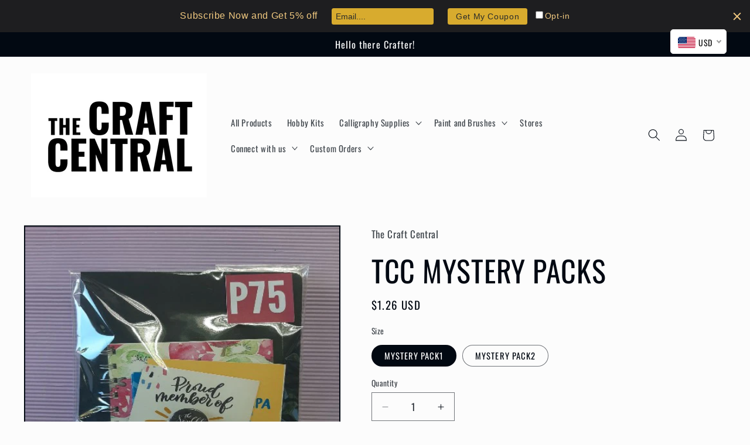

--- FILE ---
content_type: application/javascript
request_url: https://promote-me-api-cdn.makeprosimp.com/v1/published/701/573e4c448dae47bc7d09cd77ff568582/439/app.js?v=1&shop=the-craft-central.myshopify.com
body_size: 22044
content:
void 0!==window.PROMOTE_ME?window.PROMOTE_ME.isAlreadyLoaded=!0:window.PROMOTE_ME={},function(){window.PROMOTE_ME.COMMON={},window.PROMOTE_ME.COMMON.SELECTORS={};var e=void 0;window.PROMOTE_ME.COMMON.loader=function(t){e=t,console.log("Common Loaded."),window.PROMOTE_ME.COMMON.SHOP_DETAILS={"sid":"701","skey":"573e4c448dae47bc7d09cd77ff568582","sname":"the-craft-central.myshopify.com"};var r="/v1/",n="/makeprosimp-2.ngrok.io"+r,a="//promote-me-demo-api.makeprosimp.com"+r,o="//promote-me-api-cdn.makeprosimp.com"+r;function i(e){void 0!==window.PROMOTE_ME.ADVANCED_SHIPPING_BAR&&window.PROMOTE_ME.ADVANCED_SHIPPING_BAR.loader(t,!0),void 0!==window.PROMOTE_ME.SKIP_CART&&void 0!==window.PROMOTE_ME.SKIP_CART.redirectToCheckout&&e.url.indexOf("/cart/add")>-1&&window.PROMOTE_ME.SKIP_CART.redirectToCheckout()}window.PROMOTE_ME.COMMON.PM_CDN_URL=function(){var t=function t(){var r="";try{r=e('script[src*="'+o+'"]').attr("src")||e('script[src*="'+a+'"]').attr("src")||e('script[src*="'+n+'"]').attr("src")}catch(i){}return r}();return""!=t&&(t=t.split(r)[0]),t},window.PROMOTE_ME.COMMON.NOT_VALID_QUICK_BUY=["form[action^='/cart/add']","form[action*='/cart/add']","form[action^='/cart']","form[action='/checkout']","form[action='/a/dropicheckout']","#cart-dropdown","form[action='/search']","form[action='/search']+.search__results","form[action='/search']+.sidebar__search-container","form[action='/search']+.header-search__results-wrapper","#PredictiveResults",".header-cart",".mobile-nav__search-results",".Search__Results","form[action='/search']+.predictive-search-results","form[action='/search']+.search-bar__results","#revy-bundles-wrapper","[data-section-type='featured-product']"],window.PROMOTE_ME.COMMON.QUICK_DEEP_SELECTOR_LEVEL=4,window.PROMOTE_ME.COMMON.ANCHOR_CHILD_SEARCH_LEVEL_FOR_QUICK_BUY=10,window.PROMOTE_ME.COMMON.loadCurrencyCSSFile=function(){var e;e=document.createElement("link"),e.type="text/css",e.rel="stylesheet",e.media="all",e.href="https://promote-me-api-cdn.makeprosimp.com/v1/dist/css/pm-flags.css",document.getElementsByTagName("head")[0].appendChild(e)},window.PROMOTE_ME.COMMON.euCountryISO=["AT","BE","BG","HR","CY","CZ","DK","EE","FI","FR","DE","GR","HU","IE","IT","LV","LT","LU","MT","NL","PL","PT","RO","SK","SI","ES","SE","GB"],window.PROMOTE_ME.COMMON.isNullOrBlank=function(e){return null==e||""===e},window.PROMOTE_ME.COMMON.isMobile=function(){return 768>e(window).width()},window.PROMOTE_ME.COMMON.getCartItems=function(){var t=new e.Deferred;return e.ajax({url:"/cart.js",type:"GET",dataType:"json",success:function(e){t.resolve(e)}}),t.promise()},window.PROMOTE_ME.COMMON.getProduct=function(t){var r=new e.Deferred;try{t=t.replace("#judgeme_product_reviews","")}catch(n){}return e.ajax({url:"/products/"+t+".js",type:"GET",dataType:"json",success:function(e){r.resolve(e)}}),r.promise()},window.PROMOTE_ME.COMMON.addToCart=function(t){var r=new e.Deferred;return e.ajax({url:"/cart/add.js",type:"POST",dataType:"json",data:{id:t.variantId,quantity:t.quantity,properties:t.properties},complete:function(e){r.resolve(e)}}),r.promise()},e(document).ajaxSuccess(function(e,t,r){((r.url.indexOf("/cart/add")>-1||r.url.indexOf("/cart/change")>-1)&&"post"==r.type.toLowerCase()||r.url.indexOf("/cart/update.js")>-1||r.url.indexOf("/cart/clear.js")>-1)&&i(r)});var c="span[data-cart-count]:first,span.header__cart-count:first,div.quick-cart__indicator.js-cart-count:first,span.cartCountSelector:first,span#CartCount:first,span.Header__CartCount,span.cart-menu span.count-holder span.count:first,span.header-cart-count:first,span.cart-item-count-header--quantity:first,span.quick-cart__indicator-inner:first,span[data-js-cart-count]:first,span[data-header-cart-count]:first,span.cart-count:first,.sidebar__cart-handle span.count:first,span.js-cart-count:first,span.cart-link__count:first",s="";try{e(c).index()>-1&&(s=parseInt(e(c).text().replace(/\D/g,"")),function t(){if("MutationObserver"in window||"WebKitMutationObserver"in window||"MozMutationObserver"in window){var r=e(c),n=new MutationObserver(function(t){try{var r=parseInt(e(c).text().replace(/\D/g,""));s<r||isNaN(s)&&r>0?i({url:"/cart/add"}):i({url:"NA"})}catch(n){console.log(n)}}),a={childList:!0};r.each(function(){n.observe(this,a)})}}())}catch(O){console.log(O)}var M=setInterval(function(){try{var t=0;void 0!==window.PROMOTE_ME.COOKIE_BAR&&e("#"+PROMOTE_ME.COMMON.SELECTORS.pm_cookie_bar).is(":visible")&&(e("#"+PROMOTE_ME.COMMON.SELECTORS.pm_cookie_bar).css("bottom",t),t+=e("#"+PROMOTE_ME.COMMON.SELECTORS.pm_cookie_bar).outerHeight()),void 0!==window.PROMOTE_ME.WHEEL_OF_FORTUNE&&e("#"+PROMOTE_ME.COMMON.SELECTORS.wheelOfFortuneDiscountBarID).is(":visible")&&(e("#"+PROMOTE_ME.COMMON.SELECTORS.wheelOfFortuneDiscountBarID).css("bottom",t),t+=e("#"+PROMOTE_ME.COMMON.SELECTORS.wheelOfFortuneDiscountBarID).outerHeight()),void 0!==window.PROMOTE_ME.ADVANCED_SHIPPING_BAR&&e("#"+PROMOTE_ME.COMMON.SELECTORS.shippingBarID).is(":visible")&&e("#"+PROMOTE_ME.COMMON.SELECTORS.shippingBarID).hasClass("pm-bottom-fixed")&&(e("#"+PROMOTE_ME.COMMON.SELECTORS.shippingBarID).css("bottom",t),t+=e("#"+PROMOTE_ME.COMMON.SELECTORS.shippingBarID).outerHeight()),void 0!==window.PROMOTE_ME.BACK_TO_TOP_BUTTON&&e("#"+PROMOTE_ME.COMMON.SELECTORS.backToTopButtonID).is(":visible")&&t>0&&(e("#"+PROMOTE_ME.COMMON.SELECTORS.backToTopButtonID).css("bottom",t),t+=e("#"+PROMOTE_ME.COMMON.SELECTORS.backToTopButtonID).outerHeight())}catch(r){clearInterval(M)}},2e3);window.PROMOTE_ME.COMMON.pm_visitor_info="pm_visitor_info",window.PROMOTE_ME.COMMON.getCountryDetails=function(t){var r=new e.Deferred,n=window.PROMOTE_ME.COMMON.pm_visitor_info,a=window.PROMOTE_ME.COMMON.getLS(n);if(window.PROMOTE_ME.COMMON.isNullOrBlank(a))e.ajax({url:"https://ipinfo.io",type:"GET",dataType:"json",success:function(e){e.country_code=e.country;try{var t=new Intl.DisplayNames(["en"],{type:"region"});e.country_name=t.of(e.country)}catch(a){e.country_name=e.country}window.PROMOTE_ME.COMMON.setLS(n,JSON.stringify(e)),r.resolve(e.country_code)},error:function(){e.ajax({url:"https://api.ipgeolocationapi.com/geolocate/##IPADDRESS##".replace("##IPADDRESS##",t),type:"GET",dataType:"json",success:function(e){window.PROMOTE_ME.COMMON.setLS(n,JSON.stringify(e)),r.resolve(result.alpha2)},error:function(){console.log("Promote Me: Country information is not available for visitor.")}})}});else{var o=!1;void 0!==(a=JSON.parse(a)).country_code?(a=a.country_code,o=!0):void 0!==a.alpha2&&(a=a.alpha2,o=!0),o&&r.resolve(a)}return r.promise()};var E={INSERT_IN:1,INSERT_BEFORE:2,INSERT_AFTER:3};window.PROMOTE_ME.COMMON.insertPMTemplate=function(t,r,n){if(void 0!==t.insert_type&&void 0!==t.css_selector&&!window.PROMOTE_ME.COMMON.isNullOrBlank(t.insert_type)&&!window.PROMOTE_ME.COMMON.isNullOrBlank(t.css_selector))try{if(e(t.css_selector).index()>-1){switch(parseInt(t.insert_type)){case E.INSERT_IN:-1==e(t.css_selector).find(n).index()&&e(t.css_selector).append(r);break;case E.INSERT_BEFORE:-1==e(t.css_selector).parent().find(n).index()&&e(r).insertBefore(t.css_selector);break;case E.INSERT_AFTER:-1==e(t.css_selector).parent().find(n).index()&&e(r).insertAfter(t.css_selector)}return!0}}catch(a){}return!1},window.PROMOTE_ME.COMMON.insertCSS=function(e){if(void 0!==e.css_style&&!window.PROMOTE_ME.COMMON.isNullOrBlank(e.css_style))try{var t=document.createElement("style");t.type="text/css",t.styleSheet?t.styleSheet.cssText=e.css_style:t.appendChild(document.createTextNode(e.css_style)),document.getElementsByTagName("head")[0].appendChild(t)}catch(r){}};var u=function(e){if(void 0!==e.js_script&&!window.PROMOTE_ME.COMMON.isNullOrBlank(e.js_script))try{var t=document.createElement("script");t.text=e.js_script,document.getElementsByTagName("head")[0].appendChild(t)}catch(r){}};function l(e,t,r,n){var t=isNaN(t=Math.abs(t))?2:t,r=void 0==r?".":r,n=void 0==n?",":n,a=e<0?"-":"",o=String(parseInt(e=Math.abs(Number(e)||0).toFixed(t))),i=(i=o.length)>3?i%3:0;return a+(i?o.substr(0,i)+n:"")+o.substr(i).replace(/(\d{3})(?=\d)/g,"$1"+n)+(t?r+Math.abs(e-o).toFixed(t).slice(2):"")}window.PROMOTE_ME.COMMON.loadScripts=function(e){window.PROMOTE_ME.COMMON.insertCSS(e),u(e)},window.PROMOTE_ME.COMMON.getParameterByName=function(e,t){t||(t=window.location.href);var r=RegExp("[?&]"+(e=e.replace(/[\[\]]/g,"\\$&"))+"(=([^&#]*)|&|#|$)").exec(t);return r?r[2]?decodeURIComponent(r[2].replace(/\+/g," ")):"":null},window.PROMOTE_ME.COMMON.setCookie=function(e,t,r){var n=new Date;n.setTime(n.getTime()+864e5*r);var a="expires="+n.toUTCString();document.cookie=e+"="+t+";"+a+";path=/"},window.PROMOTE_ME.COMMON.getCookie=function(e){for(var t=e+"=",r=document.cookie.split(";"),n=0;n<r.length;n++){for(var a=r[n];" "==a.charAt(0);)a=a.substring(1);if(0==a.indexOf(t))return a.substring(t.length,a.length)}return""},window.PROMOTE_ME.COMMON.removeCookie=function(e){document.cookie=e+"=; path=/; expires=Thu, 01 Jan 1970 00:00:01 GMT;"},window.PROMOTE_ME.COMMON.setLS=function(e,t){"undefined"!=typeof Storage?localStorage.setItem(e,t):window.PROMOTE_ME.COMMON.setCookie(e,t,1)},window.PROMOTE_ME.COMMON.getLS=function(e){return"undefined"!=typeof Storage?localStorage.getItem(e):window.PROMOTE_ME.COMMON.getCookie(e)},window.PROMOTE_ME.COMMON.removeLS=function(e){"undefined"!=typeof Storage?localStorage.removeItem(e):window.PROMOTE_ME.COMMON.removeCookie(e)},window.PROMOTE_ME.COMMON.redirectToCheckout=function(e){"undefined"==(e=encodeURIComponent(e))&&(e=!1),"undefined"!=typeof CHKX&&null!=CHKX.variables&&CHKX.variables.shopActive?(CHKX.cartApi.syncCart(function(){var t=CHKX.common.checkoutUrl();t=t.indexOf("?")>-1?t+(e?"&discount="+e:""):t+(e?"?discount="+e:""),window.location.href=t}),setTimeout(function(){var t=CHKX.common.checkoutUrl();t=t.indexOf("?")>-1?t+(e?"&discount="+e:""):t+(e?"?discount="+e:""),window.location.href=t},500)):window.location.href="/checkout"+(e?"?discount="+e:"")},window.PROMOTE_ME.CURRENCY={},window.PROMOTE_ME.CURRENCY.isDefaultCurrency=function(e){return e==Shopify.currency.active},window.PROMOTE_ME.CURRENCY.getCurrencyCode=function(e){return e!=Shopify.currency.active?Shopify.currency.active:e},window.PROMOTE_ME.CURRENCY.getConvertedPrice=function(e,t){return window.PROMOTE_ME.CURRENCY.isDefaultCurrency(e)?parseFloat(t):parseFloat(t)*parseFloat(Shopify.currency.rate)},window.PROMOTE_ME.CURRENCY.getMoneyFromFormat=function(e,t){return function e(t,r){if(null==r){try{r=theme.strings.moneyFormat}catch(n){console.log(n)}if(null==r)try{r=theme.moneyFormat}catch(a){console.log(a)}}var o=t,i=/\{\{\s*(\w+)\s*\}\}/;switch(r.match(i)[1]){case"amount":o=l(t);break;case"amount_no_decimals":o=l(t,0);break;case"amount_with_comma_separator":o=l(t,2,",",".");break;case"amount_no_decimals_with_comma_separator":o=l(t,0,",",".")}return r.replace(i,o)}(e,t)};var d=function(t,r,n){var a="webkitAnimationEnd mozAnimationEnd MSAnimationEnd oanimationend animationend";n||e(this).show(),e(this).off(a),e(this).addClass("animated "+t).one(a,function(){e(this).removeClass("animated "+t),r&&r()})},C=function(t){var r=[];if(e.each(this,function(e,t){for(var n=t.className.split(/\s+/),a=0;a<n.length;a++)if(""!=n[a]){var o=n[a];-1===r.indexOf(o)&&r.push(o)}}),"function"==typeof t)for(var n in r)t(r[n]);return r};e.fn.extend({animateObj:d,pmClasses:C}),jQuery&&jQuery.fn.extend({animateObj:d,pmClasses:C})},window.PROMOTE_ME.COMMON.loadCSSFile=function(e){var t=document.createElement("link");t.type="text/css",t.rel="stylesheet",t.media="all",t.href="https://promote-me-api-cdn.makeprosimp.com/v1/dist/css/app.css?v=3",document.getElementsByTagName("head")[0].appendChild(t),t.onload=function(){e()}}}();!function(){var o=void 0;function n(){setTimeout(function(){var n={sid:window.PROMOTE_ME.COMMON.SHOP_DETAILS.sid,sname:window.PROMOTE_ME.COMMON.SHOP_DETAILS.sname,skey:window.PROMOTE_ME.COMMON.SHOP_DETAILS.skey};o.post(window.PROMOTE_ME.COMMON.PM_CDN_URL()+"/v1/ubc/save",n,function(o){})},2e3)}window.PROMOTE_ME.UBC={},window.PROMOTE_ME.UBC.loader=function(i){o=i;try{"function"==typeof Shopify.AdminBarInjector||o("#admin-bar-iframe:visible").index()>-1||window.location.href.indexOf("pm_preview=1")>-1?console.log("%cPromote Me App: Hey Store Admin! We are not counting impressions for your visits.","color: red;font-weight: bold;"):n()}catch(o){console.log(o),n()}}}();!function(){var o=void 0,n=void 0,t=PROMOTE_ME.COMMON.SELECTORS.backToTopButtonID="pm-back-to-top-btn";try{o={"status":1,"custom_color":"#000000","bttim_class_name":"pm-btt-8","css_style":"","js_script":""}}catch(o){console.log(o)}null!=o&&-1==o.toString().indexOf("##BACK_TO_TOP_BUTTON_SETTINGS##")&&(window.PROMOTE_ME.BACK_TO_TOP_BUTTON={},window.PROMOTE_ME.BACK_TO_TOP_BUTTON.loader=function(c){n=c,o.status&&(console.log("Back To Top Button is Enabled"),-1===window.location.href.indexOf("/checkout")&&-1===window.location.href.indexOf("/thankyou")&&-1===window.location.href.indexOf("/orders/")&&(!function(o){var c="";""!=o.custom_color&&(c="#"+t+"{",c+="color:"+o.custom_color,c+="}");c="<style>{{{STYLE}}}</style>".replace("{{{STYLE}}}",c),n("body").append(c)}(o),n("body").append("<div id='"+t+"' class='pm-fonts'></div>"),n("#"+t).addClass(o.bttim_class_name),n(window).scroll(function(){n(this).scrollTop()>500?n("#"+t).fadeIn():n("#"+t).fadeOut()}),n("body").off("click","#"+t),n("body").on("click","#"+t,function(o){return o.preventDefault(),n("html, body").animate({scrollTop:0},500),!1}),window.PROMOTE_ME.COMMON.loadScripts(o)))})}();!function(){var o=void 0,n=void 0;try{o={"status":1}}catch(o){console.log(o)}null!=o&&-1==o.toString().indexOf("##EXTERNAL_LINKS_SETTINGS##")&&(window.PROMOTE_ME.EXTERNAL_LINKS={},window.PROMOTE_ME.EXTERNAL_LINKS.loader=function(t){n=t,o.status&&(console.log("External Links is Enabled"),-1===window.location.href.indexOf("/checkout")&&-1===window.location.href.indexOf("/thankyou")&&-1===window.location.href.indexOf("/orders/")&&n('a[href^="http"]').not('a[href^="'+n(location).attr("hostname")+'"]').attr("target","_blank"))})}();!function(){var e=void 0,o=void 0;try{e={"status":1}}catch(e){console.log(e)}null!=e&&-1==e.toString().indexOf("##REMOVE_SHOPIFY_BRANDING_SETTINGS##")&&(window.PROMOTE_ME.REMOVE_SHOPIFY_BRANDING={},window.PROMOTE_ME.REMOVE_SHOPIFY_BRANDING.loader=function(t){if(o=t,e.status)if(console.log("Remove Shopify Branding is Enabled"),"E-commerce by Shopify"==o("a[href*=poweredby][href*=shopify]").parent("li").text().trim())o("a[href*=poweredby][href*=shopify]").parent("li").remove();else if(o("a[href*=poweredby][href*=shopify]").index()>-1)o("a[href*=poweredby][href*=shopify]").remove();else try{o(".site-footer__copyright-content").index()>-1&&o(".site-footer__copyright-content").html().indexOf("Technologia Shopify")>-1&&o(".site-footer__copyright-content").html(o(".site-footer__copyright-content").html().replace("Technologia Shopify",""))}catch(e){}})}();!function(){var t=void 0,e=void 0;try{t={"status":1,"shape":"circle","position":"up","animation":"slide","interval_in_sec":5,"bg_color":"#d00","text_color":"#fff"}}catch(t){console.log(t)}null!=t&&-1==t.toString().indexOf("##CART_FAVICON_SETTINGS##")&&(window.PROMOTE_ME.CART_FAVICON={},window.PROMOTE_ME.CART_FAVICON.loader=function(o){e=o,t.status&&(console.log("Cart Favicon is Enabled"),-1===window.location.href.indexOf("/checkout")&&-1===window.location.href.indexOf("/thankyou")&&-1===window.location.href.indexOf("/orders/")&&(!function(){var t=function(t){"use strict";t=t||{};var e,o,n,r,i,a,l,c,s,h,f,d,u,y,w,g,x={bgColor:"#d00",textColor:"#fff",fontFamily:"sans-serif",fontStyle:"bold",type:"circle",position:"down",animation:"slide",elementId:!1,element:null,dataUrl:!1,win:window};(u={}).ff="undefined"!=typeof InstallTrigger,u.chrome=!!window.chrome,u.opera=!!window.opera||navigator.userAgent.indexOf("Opera")>=0,u.ie=!1,u.safari=Object.prototype.toString.call(window.HTMLElement).indexOf("Constructor")>0,u.supported=u.chrome||u.ff||u.opera;var p=[];f=function(){},c=d=!1;var m={ready:function(){c=!0,m.reset(),f()},reset:function(){c&&(p=[],s=!1,h=!1,a.clearRect(0,0,r,n),a.drawImage(l,0,0,r,n),C.setIcon(i),window.clearTimeout(y),window.clearTimeout(w))},start:function(){if(c&&!h&&p.length>0){h=!0;var t=function(){["type","animation","bgColor","textColor","fontFamily","fontStyle"].forEach(function(t){t in p[0].options&&(e[t]=p[0].options[t])}),M.run(p[0].options,function(){s=p[0],h=!1,p.length>0&&(p.shift(),m.start())},!1)};s?M.run(s.options,function(){t()},!0):t()}}},A={},b=function(t){return t.n="number"==typeof t.n?Math.abs(0|t.n):t.n,t.x=r*t.x,t.y=n*t.y,t.w=r*t.w,t.h=n*t.h,t.len=(""+t.n).length,t};function v(t){if(t.paused||t.ended||d)return!1;try{a.clearRect(0,0,r,n),a.drawImage(t,0,0,r,n)}catch(t){}w=setTimeout(function(){v(t)},M.duration),C.setIcon(i)}A.circle=function(t){var o=!1;2===(t=b(t)).len?(t.x=t.x-.4*t.w,t.w=1.4*t.w,o=!0):t.len>=3&&(t.x=t.x-.65*t.w,t.w=1.65*t.w,o=!0),a.clearRect(0,0,r,n),a.drawImage(l,0,0,r,n),a.beginPath(),a.font=e.fontStyle+" "+Math.floor(t.h*(t.n>99?.85:1))+"px "+e.fontFamily,a.textAlign="center",o?(a.moveTo(t.x+t.w/2,t.y),a.lineTo(t.x+t.w-t.h/2,t.y),a.quadraticCurveTo(t.x+t.w,t.y,t.x+t.w,t.y+t.h/2),a.lineTo(t.x+t.w,t.y+t.h-t.h/2),a.quadraticCurveTo(t.x+t.w,t.y+t.h,t.x+t.w-t.h/2,t.y+t.h),a.lineTo(t.x+t.h/2,t.y+t.h),a.quadraticCurveTo(t.x,t.y+t.h,t.x,t.y+t.h-t.h/2),a.lineTo(t.x,t.y+t.h/2),a.quadraticCurveTo(t.x,t.y,t.x+t.h/2,t.y)):a.arc(t.x+t.w/2,t.y+t.h/2,t.h/2,0,2*Math.PI),a.fillStyle="rgba("+e.bgColor.r+","+e.bgColor.g+","+e.bgColor.b+","+t.o+")",a.fill(),a.closePath(),a.beginPath(),a.stroke(),a.fillStyle="rgba("+e.textColor.r+","+e.textColor.g+","+e.textColor.b+","+t.o+")","number"==typeof t.n&&t.n>999?a.fillText((t.n>9999?9:Math.floor(t.n/1e3))+"k+",Math.floor(t.x+t.w/2),Math.floor(t.y+t.h-.2*t.h)):a.fillText(t.n,Math.floor(t.x+t.w/2),Math.floor(t.y+t.h-.15*t.h)),a.closePath()},A.rectangle=function(t){2===(t=b(t)).len?(t.x=t.x-.4*t.w,t.w=1.4*t.w):t.len>=3&&(t.x=t.x-.65*t.w,t.w=1.65*t.w),a.clearRect(0,0,r,n),a.drawImage(l,0,0,r,n),a.beginPath(),a.font=e.fontStyle+" "+Math.floor(t.h*(t.n>99?.9:1))+"px "+e.fontFamily,a.textAlign="center",a.fillStyle="rgba("+e.bgColor.r+","+e.bgColor.g+","+e.bgColor.b+","+t.o+")",a.fillRect(t.x,t.y,t.w,t.h),a.fillStyle="rgba("+e.textColor.r+","+e.textColor.g+","+e.textColor.b+","+t.o+")","number"==typeof t.n&&t.n>999?a.fillText((t.n>9999?9:Math.floor(t.n/1e3))+"k+",Math.floor(t.x+t.w/2),Math.floor(t.y+t.h-.2*t.h)):a.fillText(t.n,Math.floor(t.x+t.w/2),Math.floor(t.y+t.h-.15*t.h)),a.closePath()};var C={};function I(t){t=t.replace(/^#?([a-f\d])([a-f\d])([a-f\d])$/i,function(t,e,o,n){return e+e+o+o+n+n});var e=/^#?([a-f\d]{2})([a-f\d]{2})([a-f\d]{2})$/i.exec(t);return!!e&&{r:parseInt(e[1],16),g:parseInt(e[2],16),b:parseInt(e[3],16)}}function E(t,e){var o,n={};for(o in t)n[o]=t[o];for(o in e)n[o]=e[o];return n}C.getIcons=function(){var t=[];return e.element?t=[e.element]:e.elementId?(t=[g.getElementById(e.elementId)])[0].setAttribute("href",t[0].getAttribute("src")):0===(t=function(){for(var t=[],e=g.getElementsByTagName("head")[0].getElementsByTagName("link"),o=0;o<e.length;o++)/(^|\s)icon(\s|$)/i.test(e[o].getAttribute("rel"))&&t.push(e[o]);return t}()).length&&((t=[g.createElement("link")])[0].setAttribute("rel","icon"),g.getElementsByTagName("head")[0].appendChild(t[0])),t.forEach(function(t){t.setAttribute("type","image/png")}),t},C.setIcon=function(t){var e=t.toDataURL("image/png");C.setIconSrc(e)},C.setIconSrc=function(t){if(e.dataUrl&&e.dataUrl(t),e.element)e.element.setAttribute("href",t),e.element.setAttribute("src",t);else if(e.elementId){var n=g.getElementById(e.elementId);n.setAttribute("href",t),n.setAttribute("src",t)}else if(u.ff||u.opera){var r=o[o.length-1],i=g.createElement("link");o=[i],u.opera&&i.setAttribute("rel","icon"),i.setAttribute("rel","icon"),i.setAttribute("type","image/png"),g.getElementsByTagName("head")[0].appendChild(i),i.setAttribute("href",t),r.parentNode&&r.parentNode.removeChild(r)}else o.forEach(function(e){e.setAttribute("href",t)})};var M={duration:40,types:{}};return M.types.fade=[{x:.4,y:.4,w:.6,h:.6,o:0},{x:.4,y:.4,w:.6,h:.6,o:.1},{x:.4,y:.4,w:.6,h:.6,o:.2},{x:.4,y:.4,w:.6,h:.6,o:.3},{x:.4,y:.4,w:.6,h:.6,o:.4},{x:.4,y:.4,w:.6,h:.6,o:.5},{x:.4,y:.4,w:.6,h:.6,o:.6},{x:.4,y:.4,w:.6,h:.6,o:.7},{x:.4,y:.4,w:.6,h:.6,o:.8},{x:.4,y:.4,w:.6,h:.6,o:.9},{x:.4,y:.4,w:.6,h:.6,o:1}],M.types.none=[{x:.4,y:.4,w:.6,h:.6,o:1}],M.types.pop=[{x:1,y:1,w:0,h:0,o:1},{x:.9,y:.9,w:.1,h:.1,o:1},{x:.8,y:.8,w:.2,h:.2,o:1},{x:.7,y:.7,w:.3,h:.3,o:1},{x:.6,y:.6,w:.4,h:.4,o:1},{x:.5,y:.5,w:.5,h:.5,o:1},{x:.4,y:.4,w:.6,h:.6,o:1}],M.types.popFade=[{x:.75,y:.75,w:0,h:0,o:0},{x:.65,y:.65,w:.1,h:.1,o:.2},{x:.6,y:.6,w:.2,h:.2,o:.4},{x:.55,y:.55,w:.3,h:.3,o:.6},{x:.5,y:.5,w:.4,h:.4,o:.8},{x:.45,y:.45,w:.5,h:.5,o:.9},{x:.4,y:.4,w:.6,h:.6,o:1}],M.types.slide=[{x:.4,y:1,w:.6,h:.6,o:1},{x:.4,y:.9,w:.6,h:.6,o:1},{x:.4,y:.9,w:.6,h:.6,o:1},{x:.4,y:.8,w:.6,h:.6,o:1},{x:.4,y:.7,w:.6,h:.6,o:1},{x:.4,y:.6,w:.6,h:.6,o:1},{x:.4,y:.5,w:.6,h:.6,o:1},{x:.4,y:.4,w:.6,h:.6,o:1}],M.run=function(t,o,n,r){var a=M.types[g.hidden||g.msHidden||g.webkitHidden||g.mozHidden?"none":e.animation];r=!0===n?void 0!==r?r:a.length-1:void 0!==r?r:0,o=o||function(){},r<a.length&&r>=0?(A[e.type](E(t,a[r])),y=setTimeout(function(){n?r-=1:r+=1,M.run(t,o,n,r)},M.duration),C.setIcon(i)):o()},function(){(e=E(x,t)).bgColor=I(e.bgColor),e.textColor=I(e.textColor),e.position=e.position.toLowerCase(),e.animation=M.types[""+e.animation]?e.animation:x.animation,g=e.win.document;var c=e.position.indexOf("up")>-1,s=e.position.indexOf("left")>-1;if(c||s)for(var h in M.types)for(var f=0;f<M.types[h].length;f++){var d=M.types[h][f];c&&(d.y<.6?d.y=d.y-.4:d.y=d.y-2*d.y+(1-d.w)),s&&(d.x<.6?d.x=d.x-.4:d.x=d.x-2*d.x+(1-d.h)),M.types[h][f]=d}e.type=A[""+e.type]?e.type:x.type,o=C.getIcons(),i=document.createElement("canvas"),l=document.createElement("img");var u=o[o.length-1];u.hasAttribute("href")?(l.setAttribute("crossOrigin","anonymous"),l.onload=function(){n=l.height>0?l.height:32,r=l.width>0?l.width:32,i.height=n,i.width=r,a=i.getContext("2d"),m.ready()},l.setAttribute("src",u.getAttribute("href"))):(n=32,r=32,l.height=n,l.width=r,i.height=n,i.width=r,a=i.getContext("2d"),m.ready())}(),{badge:function(t,e){e=("string"==typeof e?{animation:e}:e)||{},f=function(){try{if("number"==typeof t?t>0:""!==t){var o={type:"badge",options:{n:t}};if("animation"in e&&M.types[""+e.animation]&&(o.options.animation=""+e.animation),"type"in e&&A[""+e.type]&&(o.options.type=""+e.type),["bgColor","textColor"].forEach(function(t){t in e&&(o.options[t]=I(e[t]))}),["fontStyle","fontFamily"].forEach(function(t){t in e&&(o.options[t]=e[t])}),p.push(o),p.length>100)throw new Error("Too many badges requests in queue.");m.start()}else m.reset()}catch(t){throw new Error("Error setting badge. Message: "+t.message)}},c&&f()},video:function(t){f=function(){try{if("stop"===t)return d=!0,m.reset(),void(d=!1);t.addEventListener("play",function(){v(this)},!1)}catch(t){throw new Error("Error setting video. Message: "+t.message)}},c&&f()},image:function(t){f=function(){try{var e=t.width,o=t.height,l=document.createElement("img"),c=e/r<o/n?e/r:o/n;l.setAttribute("crossOrigin","anonymous"),l.onload=function(){a.clearRect(0,0,r,n),a.drawImage(l,0,0,r,n),C.setIcon(i)},l.setAttribute("src",t.getAttribute("src")),l.height=o/c,l.width=e/c}catch(t){throw new Error("Error setting image. Message: "+t.message)}},c&&f()},rawImageSrc:function(t){f=function(){C.setIconSrc(t)},c&&f()},webcam:function(t){if(window.URL&&window.URL.createObjectURL||(window.URL=window.URL||{},window.URL.createObjectURL=function(t){return t}),u.supported){var e=!1;navigator.getUserMedia=navigator.getUserMedia||navigator.oGetUserMedia||navigator.msGetUserMedia||navigator.mozGetUserMedia||navigator.webkitGetUserMedia,f=function(){try{if("stop"===t)return d=!0,m.reset(),void(d=!1);(e=document.createElement("video")).width=r,e.height=n,navigator.getUserMedia({video:!0,audio:!1},function(t){e.src=URL.createObjectURL(t),e.play(),v(e)},function(){})}catch(t){throw new Error("Error setting webcam. Message: "+t.message)}},c&&f()}},setOpt:function(t,o){var n=t;null==o&&"[object Object]"==Object.prototype.toString.call(t)||((n={})[t]=o);for(var r=Object.keys(n),i=0;i<r.length;i++)"bgColor"==r[i]||"textColor"==r[i]?e[r[i]]=I(n[r[i]]):e[r[i]]=n[r[i]];p.push(s),m.start()},reset:m.reset,browser:{supported:u.supported}}};"undefined"!=typeof define&&define.amd?define([],function(){return t}):"undefined"!=typeof module&&module.exports?module.exports=t:this.Favico=t}(),window.PROMOTE_ME.COMMON.getCartItems().done(function(o){!function(o){if(o.item_count>0){0==e('link[rel="shortcut icon"]').length&&e("head").append('<link rel="shortcut icon" type="image/x-icon" href="[data-uri]" />');var n=new Favico;function r(){n.reset(),(n=new Favico({type:t.shape,position:t.position,animation:t.animation,bgColor:t.bg_color,textColor:t.text_color})).badge(o.item_count)}r(),t.interval_in_sec>0&&setInterval(r,1e3*t.interval_in_sec)}}(o)})))})}();!function(){var t=void 0;try{t={"status":1}}catch(t){console.log(t)}null!=t&&-1==t.toString().indexOf("##INSTANT_PAGE_LOADER_SETTINGS##")&&(window.PROMOTE_ME.INSTANT_PAGE_LOADER={},window.PROMOTE_ME.INSTANT_PAGE_LOADER.loader=function(e){e,t.status&&(console.log("Instant Page Loader is Enabled"),-1===window.location.href.indexOf("/checkout")&&-1===window.location.href.indexOf("/thankyou")&&-1===window.location.href.indexOf("/orders/")&&function(){try{!function(){let t,e;const n=new Set,o=document.createElement("link"),i=o.relList&&o.relList.supports&&o.relList.supports("prefetch")&&window.IntersectionObserver&&"isIntersecting"in IntersectionObserverEntry.prototype,s="instantAllowQueryString"in document.body.dataset,a="instantAllowExternalLinks"in document.body.dataset,r="instantWhitelist"in document.body.dataset;let c=65,d=!1,l=!1,u=!1;if("instantIntensity"in document.body.dataset){const t=document.body.dataset.instantIntensity;if("mousedown"==t.substr(0,"mousedown".length))d=!0,"mousedown-only"==t&&(l=!0);else if("viewport"==t.substr(0,"viewport".length))navigator.connection&&(navigator.connection.saveData||navigator.connection.effectiveType.includes("2g"))||("viewport"==t?document.documentElement.clientWidth*document.documentElement.clientHeight<45e4&&(u=!0):"viewport-all"==t&&(u=!0));else{const e=parseInt(t);isNaN(e)||(c=e)}}if(i){const n={capture:!0,passive:!0};if(l||document.addEventListener("touchstart",function(t){e=performance.now();const n=t.target.closest("a");h(n)&&m(n.href)},n),d?document.addEventListener("mousedown",function(t){const e=t.target.closest("a");h(e)&&m(e.href)},n):document.addEventListener("mouseover",function(n){if(performance.now()-e<1100)return;const o=n.target.closest("a");h(o)&&(o.addEventListener("mouseout",f,{passive:!0}),t=setTimeout(()=>{m(o.href),t=void 0},c))},n),u){let t;(t=window.requestIdleCallback?t=>{requestIdleCallback(t,{timeout:1500})}:t=>{t()})(()=>{const t=new IntersectionObserver(e=>{e.forEach(e=>{if(e.isIntersecting){const n=e.target;t.unobserve(n),m(n.href)}})});document.querySelectorAll("a").forEach(e=>{h(e)&&t.observe(e)})})}}function f(e){e.relatedTarget&&e.target.closest("a")==e.relatedTarget.closest("a")||t&&(clearTimeout(t),t=void 0)}function h(t){if(t&&t.href&&(!r||"instant"in t.dataset)&&(a||t.origin==location.origin||"instant"in t.dataset)&&["http:","https:"].includes(t.protocol)&&("http:"!=t.protocol||"https:"!=location.protocol)&&(s||!t.search||"instant"in t.dataset)&&!(t.hash&&t.pathname+t.search==location.pathname+location.search||"noInstant"in t.dataset))return!0}function m(t){if(n.has(t))return;const e=document.createElement("link");e.rel="prefetch",e.href=t,document.head.appendChild(e),n.add(t)}}()}catch(t){}}())})}();!function(){var e=void 0,t=void 0,o="";try{e={"status":1,"message":"👉 The Craft Central 🎨"}}catch(e){console.log(e)}null!=e&&-1==e.toString().indexOf("##INACTIVE_TAB_SETTINGS##")&&(window.PROMOTE_ME.INACTIVE_TAB={},window.PROMOTE_ME.INACTIVE_TAB.loader=function(i){t=i,e.status&&(console.log("Page Title on Inactive Tab is Enabled"),-1===window.location.href.indexOf("/checkout")&&-1===window.location.href.indexOf("/thankyou")&&-1===window.location.href.indexOf("/orders/")&&(-1==t("head title").index()&&t("<title />").appendTo(t("head")),o=t("head title").text(),t(window).blur(function(){t("head title").text()==o&&t("head title").text(e.message)}),t(window).focus(function(){t("head title").text()==e.message&&t("head title").text(o)})))})}();!function(){var e=void 0,i=void 0,t=["[name=checkout]:visible",'form[action="/cart"]:visible a[href="/checkout"]:visible','form[action="/checkout"]:visible input[type=submit]:visible','.quick-cart:visible a[href="/checkout"]:visible','.cart-summary:visible a[href="/checkout"]:visible','.header-minicart-footer a[href="/checkout"]:visible','.product-menu-buttons-addtocart-success:visible a[href="/checkout"]:visible','.mini-cart-footer a[href="/checkout"]:visible','.cart-mini-sidebar a[href="/checkout"]:visible'],n={EVERY_FEW_SECONDS:1,ON_HOVER:2,ON_HOVER_AND_SECONDS:3};try{e={"status":1,"trigger_condition":1,"interval_in_seconds":10,"animation_class":"bounce animated"}}catch(e){console.log(e)}function o(t){-1==i(t).closest(".utils").index()&&i(t).length>0&&i(t).each(function(t,o){!function(i){var t=i.attr("data-pm_animated_checkout_btn");if(void 0===t||!1===t)switch(i.attr("data-pm_animated_checkout_btn",!0),parseInt(e.trigger_condition)){case n.EVERY_FEW_SECONDS:setInterval(function(){c(i)},1e3*e.interval_in_seconds);break;case n.ON_HOVER:i.bind("mouseenter",function(){c(i)});break;case n.ON_HOVER_AND_SECONDS:i.bind("mouseenter",function(){c(i)}),setInterval(function(){c(i)},1e3*e.interval_in_seconds)}}(i(o))})}function c(i){"none"!==i.css("display")&&i.animateObj(e.animation_class)}null!=e&&-1==e.toString().indexOf("##ANIMATED_CHECKOUT_BUTTON_SETTINGS##")&&(window.PROMOTE_ME.ANIMATED_CHECKOUT_BUTTON={},window.PROMOTE_ME.ANIMATED_CHECKOUT_BUTTON.loader=function(n){i=n,e.status&&(console.log("Animated Checkout Button is Enabled"),-1===window.location.href.indexOf("/checkout")&&-1===window.location.href.indexOf("/thankyou")&&-1===window.location.href.indexOf("/orders/")&&(t.forEach(function(e){o(e)}),setInterval(function(){t.forEach(function(e){o(e)})},1e3)))})}();!function(){var t=void 0,n=void 0,i=['form[action*="/cart/add"]',"form.product-form:visible:first",'form[action^="/cart"]:visible:first','div[data-pf-type="Section"]'],a=['[type="submit"]:visible:last','.add[type="submit"]:visible:last',".btn-addtocart:visible:last","button[name=add]","[name=checkout]:visible:first",".btn--view-cart:visible",".add-to-cart-btn:visible","button[data-product-menu-button=addtocart]:visible","button[data-product-add]:visible","button[data-product-submit]:visible","#add-to-cart[type=button]",'button[class="product-form--add-to-cart"]','button[data-pf-type="ProductATC"]'],o={EVERY_FEW_SECONDS:1,ON_HOVER:2,ON_HOVER_AND_SECONDS:3};try{t={"status":1,"trigger_condition":1,"interval_in_seconds":10,"animation_class":"bounce animated"}}catch(t){console.log(t)}function e(){var e=!1;i.forEach(function(i){e||a.forEach(function(a){!e&&n(i).find(a).index()>-1&&-1==n(i).find(a).closest("[data-shopify='payment-button']").index()&&-1==n(i).find(a).closest("[data-shopify='dynamic-checkout-cart']").index()&&"checkout"!=n(i).find(a).attr("name")&&"update"!=n(i).find(a).attr("name")&&-1==n(i).find(a).closest("#cart-dropdown").index()&&!n(i).find(a).is(".site-nav__link,.sticky-cart__item,.sticky-add")&&(!function(n){var i=n.attr("data-pm_animated_atc_btn");if(void 0===i||!1===i)switch(n.attr("data-pm_animated_atc_btn",!0),parseInt(t.trigger_condition)){case o.EVERY_FEW_SECONDS:setInterval(function(){d(n)},1e3*t.interval_in_seconds);break;case o.ON_HOVER:n.bind("mouseenter",function(){d(n)});break;case o.ON_HOVER_AND_SECONDS:n.bind("mouseenter",function(){d(n)}),setInterval(function(){d(n)},1e3*t.interval_in_seconds)}}(n(i).find(a)),e=!0)})})}function d(n){"none"!==n.css("display")&&n.animateObj(t.animation_class)}null!=t&&-1==t.toString().indexOf("##ANIMATED_ADDTOCART_BUTTON_SETTINGS##")&&(window.PROMOTE_ME.ANIMATED_ADDTOCART_BUTTON={},window.PROMOTE_ME.ANIMATED_ADDTOCART_BUTTON.loader=function(i){n=i,t.status&&(console.log("Animated AddToCart Button is Enabled"),-1===window.location.href.indexOf("/checkout")&&-1===window.location.href.indexOf("/thankyou")&&-1===window.location.href.indexOf("/orders/")&&(e(),setInterval(function(){e()},1e3)))})}();!function(){var e=void 0,t=void 0,r="",c="",n="${{amount}} USD",o="pm_selected_currency",i="span.money, tspan.money",s=!1,a="",l="pm-cart-notice",u=null,_=1;try{e={"status":1,"default_currency":"PHP","default_money_format":"<span class=money> PHP{{amount}}","currency_settings":{"is_desktop":1,"is_mobile":1,"desktop_position":2,"mobile_position":3,"desktop_position_selector":"","mobile_position_selector":"","price_on_over":1,"display_currency_name":1,"display_flags":1,"background_color":"#ffffff","text_color":"#111111","border_color":"#f4f4f4","convert_based_on_location":1,"convert_if_listed":0,"is_round_decimal":0,"round_decimal_value":99,"is_cart_notice":1,"cart_notice_msg":"Note: Prices shown here are calculated in ##VISIBLE_CURRENCY##, but the final order will be paid in ##DEFAULT_CURRENCY##.","cn_background_color":"#ffffff","cn_text_color":"#3d4246","place_widget":1,"insert_type":1,"css_selector":"","css_style":"","js_script":""},"total_currencies":[{"iso_code":"AED","rate":"0.061742","symbol":"د.إ","money_format":"{{amount}} &#x62f;&#x2e;&#x625; AED","country_iso_code":"AE","active_and_presentment":"0"},{"iso_code":"AFN","rate":"1.101183","symbol":"Af","money_format":"&#65;&#102; {{amount}} AFN","country_iso_code":"AF","active_and_presentment":"0"},{"iso_code":"ALL","rate":"1.398844","symbol":"Lek","money_format":"Lek {{amount}} ALL","country_iso_code":"AL","active_and_presentment":"0"},{"iso_code":"AMD","rate":"6.383765","symbol":"֏","money_format":"֏{{amount}} AMD","country_iso_code":"AM","active_and_presentment":"0"},{"iso_code":"ANG","rate":"0.030093","symbol":"ƒ","money_format":"{{amount}} NA&fnof;","country_iso_code":"CW,SX","active_and_presentment":"0"},{"iso_code":"AOA","rate":"15.331962","symbol":"Kz","money_format":"Kz{{amount}} AOA","country_iso_code":"AO","active_and_presentment":"0"},{"iso_code":"ARS","rate":"24.032789","symbol":"$","money_format":"${{amount_with_comma_separator}} ARS","country_iso_code":"AR","active_and_presentment":"0"},{"iso_code":"AUD","rate":"0.025109","symbol":"$","money_format":"${{amount}} AUD","country_iso_code":"AU,CX,CC,HM,KI,NR,NF,TV","active_and_presentment":"4597~0"},{"iso_code":"AWG","rate":"0.030262","symbol":"ƒ","money_format":"Afl{{amount}} AWG","country_iso_code":"AW","active_and_presentment":"0"},{"iso_code":"AZN","rate":"0.02858","symbol":"ман","money_format":"m.{{amount}} AZN","country_iso_code":"AZ","active_and_presentment":"0"},{"iso_code":"BAM","rate":"0.028292","symbol":"KM","money_format":"KM {{amount_with_comma_separator}} BAM","country_iso_code":"BA","active_and_presentment":"0"},{"iso_code":"BBD","rate":"0.033624","symbol":"$","money_format":"${{amount}} Bds","country_iso_code":"BB","active_and_presentment":"0"},{"iso_code":"BDT","rate":"2.055881","symbol":"৳","money_format":"Tk {{amount}} BDT","country_iso_code":"BD","active_and_presentment":"0"},{"iso_code":"BGN","rate":"0.028289","symbol":"лв","money_format":"{{amount}} &#1083;&#1074; BGN","country_iso_code":"BG","active_and_presentment":"0"},{"iso_code":"BHD","rate":"0.006338","symbol":".د.ب","money_format":"{{amount}} BHD","country_iso_code":"BH","active_and_presentment":"0"},{"iso_code":"BIF","rate":"49.765006","symbol":"FBu","money_format":"&#70;&#66;&#117; {{amount}} BIF","country_iso_code":"BI","active_and_presentment":"0"},{"iso_code":"BMD","rate":"0.016812","symbol":"$","money_format":"&#36; {{amount}} BMD","country_iso_code":"BM","active_and_presentment":"0"},{"iso_code":"BND","rate":"0.021639","symbol":"$","money_format":"${{amount}} BND","country_iso_code":"BN","active_and_presentment":"0"},{"iso_code":"BOB","rate":"0.116146","symbol":"$b","money_format":"Bs{{amount_with_comma_separator}} BOB","country_iso_code":"BO","active_and_presentment":"0"},{"iso_code":"BRL","rate":"0.090317","symbol":"R$","money_format":"R$ {{amount_with_comma_separator}} BRL","country_iso_code":"BR","active_and_presentment":"0"},{"iso_code":"BSD","rate":"0.016812","symbol":"$","money_format":"BS${{amount}} BSD","country_iso_code":"BS","active_and_presentment":"0"},{"iso_code":"BTN","rate":"1.524972","symbol":"Nu.","money_format":"Nu {{amount}} BTN","country_iso_code":"BT","active_and_presentment":"0"},{"iso_code":"BWP","rate":"0.224495","symbol":"P","money_format":"P{{amount}} BWP","country_iso_code":"BW","active_and_presentment":"0"},{"iso_code":"BYN","rate":"0.048476","symbol":"p.","money_format":"Br {{amount}} BYN","country_iso_code":"BY","active_and_presentment":"0"},{"iso_code":"BZD","rate":"0.033807","symbol":"BZ$","money_format":"BZ${{amount}} BZD","country_iso_code":"BZ","active_and_presentment":"0"},{"iso_code":"CAD","rate":"0.023352","symbol":"$","money_format":"${{amount}} CAD","country_iso_code":"CA","active_and_presentment":"4598~0"},{"iso_code":"CDF","rate":"38.346155","symbol":"FC","money_format":"&#70;&#67; {{amount}} CDF","country_iso_code":"CG,CD","active_and_presentment":"0"},{"iso_code":"CHF","rate":"0.013437","symbol":"CHF","money_format":"SFr. {{amount}} CHF","country_iso_code":"LI,CH","active_and_presentment":"0"},{"iso_code":"CLP","rate":"14.906653","symbol":"$","money_format":"${{amount_no_decimals_with_comma_separator}} CLP","country_iso_code":"CL","active_and_presentment":"0"},{"iso_code":"CNY","rate":"0.11707","symbol":"¥","money_format":"&#165;{{amount}} CNY","country_iso_code":"CN","active_and_presentment":"0"},{"iso_code":"COP","rate":"61.935479","symbol":"$","money_format":"${{amount_with_comma_separator}} COP","country_iso_code":"CO","active_and_presentment":"0"},{"iso_code":"CRC","rate":"8.215108","symbol":"₡","money_format":"&#8353; {{amount_with_comma_separator}} CRC","country_iso_code":"CR","active_and_presentment":"0"},{"iso_code":"CUP","rate":"0.432908","symbol":"₱","money_format":"{{amount}} CUP","country_iso_code":"CU","active_and_presentment":"0"},{"iso_code":"CVE","rate":"1.595073","symbol":"$","money_format":"&#36; {{amount}} CVE","country_iso_code":"CV","active_and_presentment":"0"},{"iso_code":"CZK","rate":"0.351366","symbol":"Kč","money_format":"{{amount_with_comma_separator}} K&#269;","country_iso_code":"CZ","active_and_presentment":"0"},{"iso_code":"DJF","rate":"2.993267","symbol":"Fdj","money_format":"&#70;&#100;&#106; {{amount}} DJF","country_iso_code":"DJ","active_and_presentment":"0"},{"iso_code":"DKK","rate":"0.108057","symbol":"kr","money_format":"kr {{amount_with_comma_separator}} DKK","country_iso_code":"DK,FO,GL","active_and_presentment":"0"},{"iso_code":"DOP","rate":"1.0709","symbol":"RD$","money_format":"RD$ {{amount}}","country_iso_code":"DO","active_and_presentment":"0"},{"iso_code":"DZD","rate":"2.189058","symbol":"دج","money_format":"DA {{amount}} DZD","country_iso_code":"DZ","active_and_presentment":"0"},{"iso_code":"EGP","rate":"0.796312","symbol":"£","money_format":"LE {{amount}} EGP","country_iso_code":"EG","active_and_presentment":"0"},{"iso_code":"ERN","rate":"0.252179","symbol":"ERN","money_format":"{{amount}} ERN","country_iso_code":"ER","active_and_presentment":"0"},{"iso_code":"ETB","rate":"2.622869","symbol":"Br","money_format":"Br{{amount}} ETB","country_iso_code":"ET","active_and_presentment":"0"},{"iso_code":"EUR","rate":"0.014462","symbol":"€","money_format":"&euro;{{amount_with_comma_separator}} EUR","country_iso_code":"AX,AD,AT,BE,CY,EE,FI,FR,GF,TF,DE,GR,GP,VA,IE,IT,LV,LT,LU,MT,MQ,YT,MC,ME,NL,PT,RE,BL,MF,PM,SM,SK,SI,ES","active_and_presentment":"4599~0"},{"iso_code":"FJD","rate":"0.038358","symbol":"$","money_format":"FJ${{amount}}","country_iso_code":"FJ","active_and_presentment":"0"},{"iso_code":"FKP","rate":"0.012538","symbol":"£","money_format":"&#163; {{amount}} FKP","country_iso_code":"FK","active_and_presentment":"0"},{"iso_code":"GBP","rate":"0.012538","symbol":"£","money_format":"&pound;{{amount}} GBP","country_iso_code":"GB","active_and_presentment":"0"},{"iso_code":"GEL","rate":"0.045224","symbol":"ლ","money_format":"{{amount}} GEL","country_iso_code":"GE","active_and_presentment":"0"},{"iso_code":"GGP","rate":"0.012538","symbol":"GGP","money_format":"{{amount}} GGP","country_iso_code":"GG","active_and_presentment":"0"},{"iso_code":"GHS","rate":"0.182125","symbol":"¢","money_format":"GH&#8373;{{amount}}","country_iso_code":"GH","active_and_presentment":"0"},{"iso_code":"GIP","rate":"0.012538","symbol":"£","money_format":"&#163; {{amount}} GIP","country_iso_code":"GI","active_and_presentment":"0"},{"iso_code":"GMD","rate":"1.244084","symbol":"D","money_format":"D {{amount}} GMD","country_iso_code":"GM","active_and_presentment":"0"},{"iso_code":"GNF","rate":"147.16139","symbol":"FG","money_format":"&#70;&#71; {{amount}} GNF","country_iso_code":"GN","active_and_presentment":"0"},{"iso_code":"GTQ","rate":"0.128876","symbol":"Q","money_format":"{{amount}} GTQ","country_iso_code":"GT","active_and_presentment":"0"},{"iso_code":"GYD","rate":"3.516061","symbol":"$","money_format":"${{amount}} GYD","country_iso_code":"GY","active_and_presentment":"0"},{"iso_code":"HKD","rate":"0.131089","symbol":"$","money_format":"HK${{amount}} HKD","country_iso_code":"HK","active_and_presentment":"4600~0"},{"iso_code":"HNL","rate":"0.44329","symbol":"L","money_format":"L {{amount}} HNL","country_iso_code":"HN","active_and_presentment":"0"},{"iso_code":"HRK","rate":"0.108979","symbol":"kn","money_format":"{{amount_with_comma_separator}} kn HRK","country_iso_code":"HR","active_and_presentment":"0"},{"iso_code":"HTG","rate":"2.201888","symbol":"G","money_format":"&#71; {{amount}} HTG","country_iso_code":"HT","active_and_presentment":"0"},{"iso_code":"HUF","rate":"5.579751","symbol":"Ft","money_format":"{{amount_no_decimals_with_comma_separator}} Ft","country_iso_code":"HU","active_and_presentment":"0"},{"iso_code":"IDR","rate":"285.389786","symbol":"Rp","money_format":"Rp {{amount_with_comma_separator}} IDR","country_iso_code":"ID","active_and_presentment":"0"},{"iso_code":"ILS","rate":"0.053142","symbol":"₪","money_format":"&#8362;{{amount}} NIS","country_iso_code":"IL","active_and_presentment":"0"},{"iso_code":"IMP","rate":"0.012538","symbol":"IMP","money_format":"{{amount}} IMP","country_iso_code":"IM","active_and_presentment":"0"},{"iso_code":"INR","rate":"1.528938","symbol":"₹","money_format":"&#8377; {{amount}} INR","country_iso_code":"IN","active_and_presentment":"4601~0"},{"iso_code":"IQD","rate":"22.019891","symbol":"ع.د","money_format":"&#1593;.&#1583; {{amount}} IQD","country_iso_code":"IQ","active_and_presentment":"0"},{"iso_code":"IRR","rate":"707.547785","symbol":"﷼","money_format":"&#65020; {{amount}} IRR","country_iso_code":"IR","active_and_presentment":"0"},{"iso_code":"ISK","rate":"2.114271","symbol":"kr","money_format":"{{amount_no_decimals}} kr ISK","country_iso_code":"IS","active_and_presentment":"0"},{"iso_code":"JEP","rate":"0.012538","symbol":"£","money_format":"&pound;{{amount}} JEP","country_iso_code":"JE","active_and_presentment":"0"},{"iso_code":"JMD","rate":"2.652597","symbol":"J$","money_format":"${{amount}} JMD","country_iso_code":"JM","active_and_presentment":"0"},{"iso_code":"JOD","rate":"0.01192","symbol":"JD","money_format":"{{amount}} JOD","country_iso_code":"JO","active_and_presentment":"0"},{"iso_code":"JPY","rate":"2.65674071","symbol":"¥","money_format":"&#165;{{amount_no_decimals}} JPY","country_iso_code":"JP","active_and_presentment":"0"},{"iso_code":"KES","rate":"2.168742","symbol":"KSh","money_format":"KSh{{amount}}","country_iso_code":"KE","active_and_presentment":"0"},{"iso_code":"KGS","rate":"1.470205","symbol":"лв","money_format":"&#1083;&#1074;{{amount}}","country_iso_code":"KG","active_and_presentment":"0"},{"iso_code":"KHR","rate":"67.672333","symbol":"៛","money_format":"KHR{{amount}}","country_iso_code":"KH","active_and_presentment":"0"},{"iso_code":"KMF","rate":"7.145078","symbol":"CF","money_format":"&#67;&#70; {{amount}} KMF","country_iso_code":"KM","active_and_presentment":"0"},{"iso_code":"KPW","rate":"15.130756","symbol":"₩","money_format":"&#8361; {{amount}} KPW","country_iso_code":"KP","active_and_presentment":"0"},{"iso_code":"KRW","rate":"24.816846","symbol":"₩","money_format":"&#8361;{{amount_no_decimals}} KRW","country_iso_code":"KR","active_and_presentment":"0"},{"iso_code":"KWD","rate":"0.00518","symbol":"د.ك","money_format":"{{amount}} KWD","country_iso_code":"KW","active_and_presentment":"0"},{"iso_code":"KYD","rate":"0.014007","symbol":"$","money_format":"${{amount}} KYD","country_iso_code":"KY","active_and_presentment":"0"},{"iso_code":"KZT","rate":"8.595303","symbol":"лв","money_format":"{{amount}} KZT","country_iso_code":"KZ","active_and_presentment":"0"},{"iso_code":"LAK","rate":"363.456285","symbol":"₭","money_format":"&#8365; {{amount}} LAK","country_iso_code":"LA","active_and_presentment":"0"},{"iso_code":"LBP","rate":"1505.508016","symbol":"£","money_format":"L.L.{{amount}} LBP","country_iso_code":"LB","active_and_presentment":"0"},{"iso_code":"LKR","rate":"5.207115","symbol":"₨","money_format":"Rs {{amount}} LKR","country_iso_code":"LK","active_and_presentment":"0"},{"iso_code":"LRD","rate":"3.03406","symbol":"$","money_format":"&#36; {{amount}} LRD","country_iso_code":"LR","active_and_presentment":"0"},{"iso_code":"LSL","rate":"0.275228","symbol":"L","money_format":"&#76; {{amount}} LSL","country_iso_code":"LS","active_and_presentment":"0"},{"iso_code":"LYD","rate":"0.091337","symbol":"ل.د","money_format":"&#1604;.&#1583; {{amount}} LYD","country_iso_code":"LY","active_and_presentment":"0"},{"iso_code":"MAD","rate":"0.154757","symbol":"د.م.","money_format":"Dh {{amount}} MAD","country_iso_code":"MA,EH","active_and_presentment":"0"},{"iso_code":"MDL","rate":"0.287656","symbol":"L","money_format":"{{amount}} MDL","country_iso_code":"MD","active_and_presentment":"0"},{"iso_code":"MGA","rate":"78.115925","symbol":"Ar","money_format":"Ar {{amount}} MGA","country_iso_code":"MG","active_and_presentment":"0"},{"iso_code":"MKD","rate":"0.890359","symbol":"ден","money_format":"&#1076;&#1077;&#1085; {{amount}} MKD","country_iso_code":"MK","active_and_presentment":"0"},{"iso_code":"MMK","rate":"35.303417","symbol":"K","money_format":"K{{amount}} MMK","country_iso_code":"MM","active_and_presentment":"0"},{"iso_code":"MNT","rate":"59.850547","symbol":"₮","money_format":"{{amount_no_decimals}} MNT","country_iso_code":"MN","active_and_presentment":"0"},{"iso_code":"MOP","rate":"0.135043","symbol":"MOP$","money_format":"MOP${{amount}}","country_iso_code":"MO","active_and_presentment":"0"},{"iso_code":"MUR","rate":"0.778057","symbol":"₨","money_format":"Rs {{amount}} MUR","country_iso_code":"MU","active_and_presentment":"0"},{"iso_code":"MVR","rate":"0.259913","symbol":".ރ","money_format":"Rf{{amount}} MVR","country_iso_code":"MV","active_and_presentment":"0"},{"iso_code":"MWK","rate":"29.147234","symbol":"MK","money_format":"&#77;&#75; {{amount}} MWK","country_iso_code":"MW","active_and_presentment":"0"},{"iso_code":"MXN","rate":"0.296764","symbol":"$","money_format":"$ {{amount}} MXN","country_iso_code":"MX","active_and_presentment":"0"},{"iso_code":"MYR","rate":"0.068172","symbol":"RM","money_format":"RM{{amount}} MYR","country_iso_code":"MY","active_and_presentment":"0"},{"iso_code":"MZN","rate":"1.074284","symbol":"MT","money_format":"Mt {{amount}} MZN","country_iso_code":"MZ","active_and_presentment":"0"},{"iso_code":"NAD","rate":"0.275228","symbol":"$","money_format":"N${{amount}} NAD","country_iso_code":"NA","active_and_presentment":"0"},{"iso_code":"NGN","rate":"23.881209","symbol":"₦","money_format":"&#8358;{{amount}} NGN","country_iso_code":"NG","active_and_presentment":"0"},{"iso_code":"NIO","rate":"0.618558","symbol":"C$","money_format":"C${{amount}} NIO","country_iso_code":"NI","active_and_presentment":"0"},{"iso_code":"NOK","rate":"0.169695","symbol":"kr","money_format":"kr {{amount_with_comma_separator}} NOK","country_iso_code":"BV,NO,SJ","active_and_presentment":"0"},{"iso_code":"NPR","rate":"2.439949","symbol":"₨","money_format":"Rs{{amount}} NPR","country_iso_code":"NP","active_and_presentment":"0"},{"iso_code":"NZD","rate":"0.029111","symbol":"$","money_format":"${{amount}} NZD","country_iso_code":"CK,NZ,NU,PN,TK","active_and_presentment":"0"},{"iso_code":"OMR","rate":"0.006464","symbol":"﷼","money_format":"{{amount_with_comma_separator}} OMR","country_iso_code":"OM","active_and_presentment":"0"},{"iso_code":"PAB","rate":"0.016812","symbol":"B/.","money_format":"&#66;&#47;&#46; {{amount}} PAB","country_iso_code":"PA","active_and_presentment":"0"},{"iso_code":"PEN","rate":"0.056482","symbol":"S/.","money_format":"S/. {{amount}} PEN","country_iso_code":"PE","active_and_presentment":"0"},{"iso_code":"PGK","rate":"0.071808","symbol":"K","money_format":"K {{amount}} PGK","country_iso_code":"PG","active_and_presentment":"0"},{"iso_code":"PHP","rate":"1","symbol":"₱","money_format":"&#8369;{{amount}} PHP","country_iso_code":"PH","active_and_presentment":"0"},{"iso_code":"PKR","rate":"4.704192","symbol":"₨","money_format":"Rs.{{amount}} PKR","country_iso_code":"PK","active_and_presentment":"0"},{"iso_code":"PLN","rate":"0.061091","symbol":"zł","money_format":"{{amount_with_comma_separator}} zl PLN","country_iso_code":"PL","active_and_presentment":"0"},{"iso_code":"PYG","rate":"114.886797","symbol":"Gs","money_format":"Gs. {{amount_no_decimals_with_comma_separator}} PYG","country_iso_code":"PY","active_and_presentment":"0"},{"iso_code":"QAR","rate":"0.061117","symbol":"﷼","money_format":"QAR {{amount_with_comma_separator}}","country_iso_code":"QA","active_and_presentment":"0"},{"iso_code":"RON","rate":"0.07362","symbol":"lei","money_format":"{{amount_with_comma_separator}} lei RON","country_iso_code":"RO","active_and_presentment":"0"},{"iso_code":"RSD","rate":"1.697462","symbol":"Дин.","money_format":"{{amount}} RSD","country_iso_code":"RS","active_and_presentment":"0"},{"iso_code":"RUB","rate":"1.309992","symbol":"руб","money_format":"₽{{amount_with_comma_separator}} RUB","country_iso_code":"RU","active_and_presentment":"0"},{"iso_code":"RWF","rate":"24.507935","symbol":"ر.س","money_format":"{{amount_no_decimals}} RWF","country_iso_code":"RW","active_and_presentment":"0"},{"iso_code":"SAR","rate":"0.06304","symbol":"﷼","money_format":"{{amount}} SAR","country_iso_code":"SA","active_and_presentment":"0"},{"iso_code":"SBD","rate":"0.136574","symbol":"$","money_format":"&#36; {{amount}} SBD","country_iso_code":"SB","active_and_presentment":"0"},{"iso_code":"SCR","rate":"0.250416","symbol":"₨","money_format":"Rs {{amount}} SCR","country_iso_code":"SC","active_and_presentment":"0"},{"iso_code":"SDG","rate":"10.112389","symbol":"£","money_format":"&#163; {{amount}} SDG","country_iso_code":"SD","active_and_presentment":"0"},{"iso_code":"SEK","rate":"0.155155","symbol":"kr","money_format":"kr {{amount_no_decimals}} SEK","country_iso_code":"SE","active_and_presentment":"0"},{"iso_code":"SGD","rate":"0.021622","symbol":"$","money_format":"S${{amount}} SGD","country_iso_code":"SG","active_and_presentment":"4602~0"},{"iso_code":"SHP","rate":"0.012538","symbol":"£","money_format":"&#163; {{amount}} SHP","country_iso_code":"SH","active_and_presentment":"0"},{"iso_code":"SLL","rate":"352.538214","symbol":"Le","money_format":"&#76;&#101; {{amount}} SLL","country_iso_code":"SL","active_and_presentment":"0"},{"iso_code":"SOS","rate":"9.589401","symbol":"S","money_format":"&#83; {{amount}} SOS","country_iso_code":"SO","active_and_presentment":"0"},{"iso_code":"SRD","rate":"0.644881","symbol":"$","money_format":"&#36; {{amount}} SRD","country_iso_code":"SR","active_and_presentment":"0"},{"iso_code":"SSP","rate":"2.189925","symbol":"&pound;","money_format":"&pound;{{amount}} SSP","country_iso_code":"SS","active_and_presentment":"0"},{"iso_code":"STD","rate":"374.600538","symbol":"Db","money_format":"Db {{amount}} STD","country_iso_code":"ST","active_and_presentment":"0"},{"iso_code":"SVC","rate":"0.147074","symbol":"$","money_format":"&#36; {{amount}} SVC","country_iso_code":"SV","active_and_presentment":"0"},{"iso_code":"SYP","rate":"218.588992","symbol":"£","money_format":"S&pound;{{amount}} SYP","country_iso_code":"SY","active_and_presentment":"0"},{"iso_code":"SZL","rate":"0.275299","symbol":"L","money_format":"&#76; {{amount}} SZL","country_iso_code":"SZ","active_and_presentment":"0"},{"iso_code":"THB","rate":"0.525643","symbol":"฿","money_format":"{{amount}} &#xe3f; THB","country_iso_code":"TH","active_and_presentment":"0"},{"iso_code":"TJS","rate":"0.156239","symbol":"TJS","money_format":"&#84;&#74;&#83; {{amount}} TJS","country_iso_code":"TJ","active_and_presentment":"0"},{"iso_code":"TMT","rate":"0.05901","symbol":"m","money_format":"&#109; {{amount}} TMT","country_iso_code":"TM","active_and_presentment":"0"},{"iso_code":"TND","rate":"0.049301","symbol":"د.ت","money_format":"{{amount}} DT","country_iso_code":"TN","active_and_presentment":"0"},{"iso_code":"TOP","rate":"0.040479","symbol":"T$","money_format":"&#84;&#36; {{amount}} TOP","country_iso_code":"TO","active_and_presentment":"0"},{"iso_code":"TRY","rate":"0.727457","symbol":"₤","money_format":"{{amount}} TL","country_iso_code":"TR","active_and_presentment":"0"},{"iso_code":"TTD","rate":"0.114135","symbol":"$","money_format":"${{amount}} TTD","country_iso_code":"TT","active_and_presentment":"0"},{"iso_code":"TWD","rate":"0.53051","symbol":"NT$","money_format":"${{amount}} TWD","country_iso_code":"TW","active_and_presentment":"0"},{"iso_code":"TZS","rate":"42.476353","symbol":"TSh","money_format":"TSh {{amount}} TZS","country_iso_code":"TZ","active_and_presentment":"0"},{"iso_code":"UAH","rate":"0.728898","symbol":"₴","money_format":"₴{{amount}} UAH","country_iso_code":"UA","active_and_presentment":"0"},{"iso_code":"UGX","rate":"59.758381","symbol":"USh","money_format":"Ush {{amount_no_decimals}} UGX","country_iso_code":"UG","active_and_presentment":"0"},{"iso_code":"USD","rate":"0.016812","symbol":"$","money_format":"${{amount}} USD","country_iso_code":"AS,BQ,IO,EC,GU,MH,FM,MP,PW,PR,TL,TC,US,UM,VG,VI","active_and_presentment":"4603~0"},{"iso_code":"UYU","rate":"0.649093","symbol":"$U","money_format":"${{amount_with_comma_separator}} UYU","country_iso_code":"UY","active_and_presentment":"0"},{"iso_code":"UZS","rate":"201.193984","symbol":"лв","money_format":"&#1083;&#1074; {{amount}} UZS","country_iso_code":"UZ","active_and_presentment":"0"},{"iso_code":"VND","rate":"441.548304","symbol":"₫","money_format":"{{amount_no_decimals_with_comma_separator}} VND","country_iso_code":"VN","active_and_presentment":"0"},{"iso_code":"VUV","rate":"2.03929","symbol":"VT","money_format":"${{amount}}VT","country_iso_code":"VU","active_and_presentment":"0"},{"iso_code":"WST","rate":"0.046532","symbol":"WS$","money_format":"WS$ {{amount}} WST","country_iso_code":"WS","active_and_presentment":"0"},{"iso_code":"XAF","rate":"9.486376","symbol":"FCFA","money_format":"FCFA{{amount}} XAF","country_iso_code":"CM,CF,TD,GQ,GA","active_and_presentment":"0"},{"iso_code":"XCD","rate":"0.045435","symbol":"$","money_format":"EC${{amount}}","country_iso_code":"AI,AG,DM,GD,MS,KN,LC,VC","active_and_presentment":"0"},{"iso_code":"XOF","rate":"9.486376","symbol":"CFA","money_format":"CFA{{amount}} XOF","country_iso_code":"BJ,BF,CI,GW,ML,NE,SN,TG","active_and_presentment":"0"},{"iso_code":"XPF","rate":"1.725762","symbol":"F","money_format":"{{amount_no_decimals_with_comma_separator}} XPF","country_iso_code":"PF,NC,WF","active_and_presentment":"0"},{"iso_code":"YER","rate":"4.009229","symbol":"﷼","money_format":"&#65020; {{amount}} YER","country_iso_code":"YE","active_and_presentment":"0"},{"iso_code":"ZAR","rate":"0.276696","symbol":"R","money_format":"R {{amount}} ZAR","country_iso_code":"ZA","active_and_presentment":"0"},{"iso_code":"ZMW","rate":"0.337444","symbol":"ZMW","money_format":"ZMW{{amount_no_decimals_with_comma_separator}}","country_iso_code":"ZM","active_and_presentment":"0"},{"iso_code":"ZWL","rate":"5.413448","symbol":"$","money_format":"${{amount}} ZWL","country_iso_code":"ZW","active_and_presentment":"0"}]}}catch(e){console.log(e)}function p(){window.PROMOTE_ME.COMMON.insertPMTemplate(e.currency_settings,u,"."+l)||t('[name=checkout]:visible, a[href*="/checkout"]:visible, form[action*="/checkout"] input[type=submit], .cart-top-buttons .top-cart-checkout button[type=submit]:visible').each(function(r,c){var n=t(c);if(0!=n.closest("form").length&&("/cart"===n.closest("form").attr("action")||-1!=n.closest("form").attr("action").indexOf("/cart?")||"/checkout"===n.closest("form").attr("action"))||0!=n.closest(".quick-cart").length||0!=n.closest(".header-minicart-drawer").length||0!=n.closest(".mini-cart").length||0!=n.closest(".cart-mini").length||0!=n.closest('div[data-section-id="cart-template"] .cart-top-buttons:visible').length){var o=function(t){var r=t.closest("form"),c=!1;if(r.find("#cartSlideoutWrapper .cart-items").length)r=r.find("#cartSlideoutWrapper .cart-items");else if(r.find(".container").length)r=e.currency_settings.place_widget==_?r.find(".container").first():r.find(".container").last();else if(r.find("#CartContainer").length)r=r.find("#CartContainer");else if(r.find("ul.mm-listview").length)r=r.find("ul.mm-listview"),c=!0;else if("absolute"==r.find(".items").css("position"))r=r.find(".items");else if("absolute"==r.find(".ajaxcart__inner").css("position"))r=r.find(".ajaxcart__inner");else if(r.closest(".cart-wrapper").length)r=r.closest(".cart-wrapper");else if(r.is("form")&&"flex"==r.css("display")&&r.find(".cart-drawer__content").length)r=r.find(".cart-drawer__content"),c=!0;else if(r.is("form")&&"flex"==r.css("display")&&r.find(".Drawer__Container").length)r=r.find(".Drawer__Container:last");else if(t.closest(".quick-cart").length)r=t.closest(".quick-cart").find(".quick-cart__items");else if(t.closest(".header-minicart-drawer").length)r=t.closest(".header-minicart-drawer").find(".header-minicart-content");else if(t.closest(".mini-cart").length&&!t.closest(".mini-cart").is("form"))r=t.closest(".mini-cart").find(".mini-cart-item-wrapper");else if(t.closest(".cart-mini").length)r=t.closest(".cart-mini").find(".cart-mini-content");else if(t.closest('div[data-section-id="cart-template"] .cart-top-buttons:visible').length)r=t.closest('div[data-section-id="cart-template"]').find("form[action='/cart']");else if(t.closest(".negative-right").length)r=t.closest(".negative-right").parent();else{if(r.parent().is("#StickyCart")||r.closest("form.checkout-link").length)return null;c=r.is("form")&&"flex"==r.css("display")}return{element:r,isFlex:c}}(n);if(null!=o){var i=o.element.find("."+l).length;o.isFlex&&(i=o.element.parent().find("."+l).length),0==i&&(e.currency_settings.place_widget==_?o.isFlex?o.element.before(u):o.element.prepend(u):o.isFlex?o.element.after(u):o.element.append(u))}}})}function d(){try{if(Shopify&&Shopify.currency&&Shopify.currency.active==a)return!0}catch(e){}return!1}function m(){try{if(Shopify&&Shopify.currency)return Shopify.currency.active}catch(e){}return!1}function y(){p();try{e.default_currency==a||d()||-1==e.default_money_format.indexOf("money")?t(".pm-cart-notice").is(":visible")&&(t(".pm-cart-current-currency").text(a),t(".pm-cart-notice").hide()):t(".pm-cart-current-currency").text()!=a&&(t(".pm-cart-current-currency").text(a),t(".pm-cart-notice").is(":visible")||t(".pm-cart-notice").show())}catch(e){console.log(e)}}function f(){if(!d()){for(var t=!1,r=0;r<e.total_currencies.length;r++)if(a==e.total_currencies[r].iso_code&&e.total_currencies[r].is_presentment_currency){window.location.href=window.location.href.split("?")[0]+"?currency="+a,t=!0;break}t||m()==e.default_currency||(window.location.href=window.location.href.split("?")[0]+"?currency="+e.default_currency)}}function g(){if(m()==e.default_currency){for(var r=n,c=1,o=0;o<e.total_currencies.length;o++)if(a==e.total_currencies[o].iso_code){r=e.total_currencies[o].money_format,c=e.total_currencies[o].rate;break}t(i).each(function(n,o){var i=t(o).text().replace(/[^\d.-]/g,"").replace(/^\./,"");void 0===t(o).attr("data-pm_"+e.default_currency.toLowerCase())?(t(o).attr("data-pm_"+e.default_currency.toLowerCase(),i),t(o).attr("data-pm_original_"+e.default_currency.toLowerCase(),t(o).text())):i=t(o).attr("data-pm_"+e.default_currency.toLowerCase()),i*=c;var s=Number(i).toFixed(2);if(e.currency_settings.is_round_decimal){var a=s.split(".");s=a.length>1&&a[1]>=50?a[0]+"."+e.currency_settings.round_decimal_value:a[0]-1+"."+e.currency_settings.round_decimal_value}t(o).html(function(e,t){if(null==t){try{t=theme.strings.moneyFormat}catch(e){console.log(e)}if(null==t)try{t=theme.moneyFormat}catch(e){console.log(e)}}var r=e,c=/\{\{\s*(\w+)\s*\}\}/;switch(t.match(c)[1]){case"amount":r=O(e);break;case"amount_no_decimals":r=O(e,0);break;case"amount_with_comma_separator":r=O(e,2,",",".");break;case"amount_no_decimals_with_comma_separator":r=O(e,0,",",".")}return t.replace(c,r)}(s,r))})}}function O(e,t,r,c){t=isNaN(t=Math.abs(t))?2:t,r=null==r?".":r,c=null==c?",":c;var n=e<0?"-":"",o=String(parseInt(e=Math.abs(Number(e)||0).toFixed(t))),i=(i=o.length)>3?i%3:0;return n+(i?o.substr(0,i)+c:"")+o.substr(i).replace(/(\d{3})(?=\d)/g,"$1"+c)+(t?r+Math.abs(e-o).toFixed(t).slice(2):"")}null!=e&&-1==e.toString().indexOf("##CURRENCY_CONVERTER_SETTINGS##")&&(window.PROMOTE_ME.CURRENCY_CONVERTER={},window.PROMOTE_ME.CURRENCY_CONVERTER.loader=function(_){t=_,e.status&&(console.log("Currency Converter is Enabled"),-1===window.location.href.indexOf("/checkout")&&-1===window.location.href.indexOf("/thankyou")&&-1===window.location.href.indexOf("/orders/")&&(window.PROMOTE_ME.COMMON.loadCurrencyCSSFile(),function(){for(var t=0;t<e.total_currencies.length;t++)if(!window.PROMOTE_ME.COMMON.isNullOrBlank(e.total_currencies[t].country_iso_code))if(e.total_currencies[t].iso_code==e.default_currency)e.total_currencies[t].is_active_currency=1,e.total_currencies[t].is_presentment_currency=1;else{var r=e.total_currencies[t].active_and_presentment.split("~");2==r.length?(e.total_currencies[t].is_active_currency=parseInt(r[0]),e.total_currencies[t].is_presentment_currency=parseInt(r[1])):(e.total_currencies[t].is_active_currency=parseInt(r[0]),e.total_currencies[t].is_presentment_currency=parseInt(r[0]))}}(),function(){for(var o=0;o<e.total_currencies.length;o++)if(e.total_currencies[o].is_active_currency){if(e.total_currencies[o].iso_code==e.default_currency){var i=n;i=e.default_money_format.indexOf("<span")>-1||e.default_money_format.indexOf("<tspan")>-1?t(e.default_money_format).html():e.total_currencies[o].default_money_format,e.total_currencies[o].money_format=i}r+='<option value="##OPTION_CURRENCY##" data-currency-symbol="##OPTION_CURRENCY_SYMBOL##">##OPTION_CURRENCY##</option>'.replace("##OPTION_CURRENCY_SYMBOL##",e.total_currencies[o].symbol).replace(/##OPTION_CURRENCY##/g,e.total_currencies[o].iso_code),c+='<li data-value="##OPTION_CURRENCY##" data-class="pm-flag pm-flag-##CURRENCY##" class="pm-option"><span class="pm-flag pm-flag-##CURRENCY##"></span><span class="pm-currency">##OPTION_CURRENCY##</span></li>'.replace(/##CURRENCY##/g,e.total_currencies[o].iso_code.toLowerCase()).replace(/##OPTION_CURRENCY##/g,e.total_currencies[o].iso_code)}}(),function(){var n="<div id='pm-currency-converter'><select class='pm-currency-converter-select pm-right' style='display: none;'>##PM_CURRENCY_OPTIONS##</select><div class='pm-currency-converter-select pm-right' tabindex='0'><div class='pm-current'><span class='pm-current-flag'></span><span class='pm-current-currency'></span></div><ul class='pm-list'>##PM_CURRENCY_LIST##</ul></div></div>",o=!1;n=n.replace("##PM_CURRENCY_OPTIONS##",r).replace("##PM_CURRENCY_LIST##",c),window.PROMOTE_ME.COMMON.isMobile()?t(e.currency_settings.mobile_position_selector).index()>-1&&(t(e.currency_settings.mobile_position_selector).append(n),o=!0):t(e.currency_settings.desktop_position_selector).index()>-1&&(t(e.currency_settings.desktop_position_selector).append(n),o=!0);o||t("body").append(n);try{t("#pm-currency-converter .pm-list").prepend(t("#pm-currency-converter .pm-list li[data-value='"+e.default_currency+"']"))}catch(e){console.log(e)}}(),t(".pm-currency-converter-select").on("click",function(e){e.preventDefault(),t(this).toggleClass("pm-open")}),t(".pm-currency-converter-select").on("blur",function(e){e.preventDefault(),t(this).removeClass("pm-open")}),t(".pm-currency-converter-select").on("click",".pm-option",function(e){e.preventDefault(),t(".pm-current span:first").prop("class",t(this).attr("data-class")),t(".pm-current span:last").html(t(this).attr("data-value")),t(".pm-currency-converter-select .pm-option").removeClass("pm-selected"),t(this).addClass("pm-selected"),s?s=!1:window.PROMOTE_ME.COMMON.setLS(o,t(this).attr("data-value")),a=t(this).attr("data-value"),g(),f()}),e.currency_settings.price_on_over&&(t("body").on("mouseenter",i,function(){e.default_currency!=a&&void 0!==t(this).attr("data-pm_original_"+e.default_currency)&&(t(this).append('<span class="pmtooltiptext">'+t(this).attr("data-pm_original_"+e.default_currency)+"</span>"),t(this).addClass("pmtooltip"),t(this).closest(".info,.price").css("overflow","visible"))}),t("body").on("mouseleave",i,function(){e.default_currency!=a&&(t(this).find("span.pmtooltiptext").remove(),t(this).removeClass("pmtooltip"),t(this).closest(".info,.price").css("overflow",""))})),function(){function r(){var e=window.PROMOTE_ME.COMMON.getLS(o);window.PROMOTE_ME.COMMON.isNullOrBlank(e)?""!=auto_selected_currency&&(a=auto_selected_currency):t("#pm-currency-converter ul.pm-list .pm-option[data-value='"+e+"']").index()>-1?a=e:""!=auto_selected_currency&&(a=auto_selected_currency),s=!0,t(".pm-currency-converter-select .pm-list li[data-value='"+a+"']").trigger("click"),t(".pm-currency-converter-select").removeClass("pm-open")}a=e.default_currency,auto_selected_currency="",e.currency_settings.convert_based_on_location?window.PROMOTE_ME.COMMON.getCountryDetails().done(function(c){var n=function(t){for(var r=0;r<e.total_currencies.length;r++)if(!window.PROMOTE_ME.COMMON.isNullOrBlank(e.total_currencies[r].country_iso_code)&&e.total_currencies[r].country_iso_code.indexOf(t)>-1)return e.total_currencies[r].is_active_currency?{isAvailable:!0,isActive:!0,autoSelectedCurrency:e.total_currencies[r].iso_code}:{isAvailable:!0,isActive:!1,autoSelectedCurrency:e.total_currencies[r].iso_code};return{isAvailable:!1}}(c);n.isAvailable&&(e.currency_settings.convert_if_listed?n.isActive&&(auto_selected_currency=n.autoSelectedCurrency):(auto_selected_currency=n.autoSelectedCurrency,-1==t("#pm-currency-converter ul.pm-list .pm-option[data-value='"+auto_selected_currency+"']").index()&&function(r){for(var c=0;c<e.total_currencies.length;c++)e.total_currencies[c].iso_code==r&&(t("#pm-currency-converter select.pm-currency-converter-select").append('<option value="##OPTION_CURRENCY##" data-currency-symbol="##OPTION_CURRENCY_SYMBOL##">##OPTION_CURRENCY##</option>'.replace("##OPTION_CURRENCY_SYMBOL##",e.total_currencies[c].symbol).replace(/##OPTION_CURRENCY##/g,e.total_currencies[c].iso_code)),t("#pm-currency-converter ul.pm-list").append('<li data-value="##OPTION_CURRENCY##" data-class="pm-flag pm-flag-##CURRENCY##" class="pm-option"><span class="pm-flag pm-flag-##CURRENCY##"></span><span class="pm-currency">##OPTION_CURRENCY##</span></li>'.replace(/##CURRENCY##/g,e.total_currencies[c].iso_code.toLowerCase()).replace(/##OPTION_CURRENCY##/g,e.total_currencies[c].iso_code)),t("#pm-currency-converter ul.pm-list li[data-value='"+e.total_currencies[c].iso_code+"']").attr("style","display:none !important"))}(auto_selected_currency))),r()}):r()}(),f(),m()==e.default_currency&&setInterval(function(){t(i).each(function(r,c){void 0===t(c).attr("data-pm_"+e.default_currency.toLowerCase())&&g()}),e.currency_settings.is_cart_notice&&y()},2e3),function(){if(e.currency_settings.is_cart_notice){u="";try{u=e.currency_settings.cart_notice_msg.replace("##VISIBLE_CURRENCY##","<span class='pm-cart-current-currency'>"+a+"</span>").replace("##DEFAULT_CURRENCY##",e.default_currency),u=('<div class="'+l+'">##CART_NOTICE_TEMPLATE##</div>').replace("##CART_NOTICE_TEMPLATE##",u)}catch(e){console.log(e),u=""}""!=u&&y()}}(),function(){var t="",r=!1;window.PROMOTE_ME.COMMON.isMobile()?e.currency_settings.is_mobile&&(r=!0):e.currency_settings.is_desktop&&(r=!0);r?(window.PROMOTE_ME.COMMON.isMobile()?window.PROMOTE_ME.COMMON.isNullOrBlank(e.currency_settings.mobile_position_selector)&&(t="#pm-currency-converter{",t+="position: fixed;",t+="z-index: 100000050;","1"==e.currency_settings.mobile_position||"2"==e.currency_settings.mobile_position?(t+="top: 50px;","1"==e.currency_settings.mobile_position?t+="left: 40px;":t+="right: 40px;"):(t+="bottom: 50px;","3"==e.currency_settings.mobile_position?t+="left: 40px;":t+="right: 40px;"),t+="}","3"==e.currency_settings.mobile_position?(t+=".pm-currency-converter-select .pm-list{",t+="top: auto;",t+="bottom: 100%;",t+="left: 0;",t+="right: auto;",t+="}"):"4"==e.currency_settings.mobile_position&&(t+=".pm-currency-converter-select .pm-list{",t+="top: auto;",t+="bottom: 100%;",t+="left: auto;",t+="right: 0;",t+="}")):window.PROMOTE_ME.COMMON.isNullOrBlank(e.currency_settings.desktop_position_selector)&&(t="#pm-currency-converter{",t+="position: fixed;",t+="z-index: 100000050;","1"==e.currency_settings.desktop_position||"2"==e.currency_settings.desktop_position?(t+="top: 50px;","1"==e.currency_settings.desktop_position?t+="left: 40px;":t+="right: 40px;"):(t+="bottom: 75px;","3"==e.currency_settings.desktop_position?t+="left: 10px;":t+="right: 10px;"),t+="}","3"==e.currency_settings.desktop_position?(t+=".pm-currency-converter-select .pm-list{",t+="top: auto;",t+="bottom: 100%;",t+="left: 0;",t+="right: auto;",t+="}"):"4"==e.currency_settings.desktop_position&&(t+=".pm-currency-converter-select .pm-list{",t+="top: auto;",t+="bottom: 100%;",t+="left: auto;",t+="right: 0;",t+="}")),e.currency_settings.display_currency_name||(t+=".pm-currency-converter-select .pm-current .pm-current-currency, .pm-currency-converter-select .pm-list .pm-currency{",t+="display: none;",t+="}"),e.currency_settings.display_flags||(t+=".pm-flag{",t+="display: none;",t+="}"),""==e.currency_settings.background_color&&""==e.currency_settings.text_color&&""==e.currency_settings.border_color||(t+=".pm-currency-converter-select{",""!=e.currency_settings.background_color&&(t+="background-color: "+e.currency_settings.background_color+";"),""!=e.currency_settings.text_color&&(t+="color: "+e.currency_settings.text_color+";"),""!=e.currency_settings.border_color&&(t+="border: 1px solid "+e.currency_settings.border_color+";"),t+="}",""!=e.currency_settings.background_color&&(t+=".pm-currency-converter-select .pm-list{",t+="background-color: "+e.currency_settings.background_color+";",t+="}"),""!=e.currency_settings.text_color&&(t+=".pm-currency-converter-select .pm-option{",t+="color: "+e.currency_settings.text_color+";",t+="}"))):(t="#pm-currency-converter{",t+="display: none",t+="}");!e.currency_settings.is_cart_notice||window.PROMOTE_ME.COMMON.isNullOrBlank(e.currency_settings.cn_background_color)&&window.PROMOTE_ME.COMMON.isNullOrBlank(e.currency_settings.cn_text_color)||(t+="."+l+"{",window.PROMOTE_ME.COMMON.isNullOrBlank(e.currency_settings.cn_background_color)||(t+="background-color: "+e.currency_settings.cn_background_color+";"),window.PROMOTE_ME.COMMON.isNullOrBlank(e.currency_settings.cn_text_color)||(t+="color: "+e.currency_settings.cn_text_color+";"),t+="}");""!=t&&window.PROMOTE_ME.COMMON.insertCSS({css_style:t});window.PROMOTE_ME.COMMON.loadScripts(e.currency_settings)}()))})}();!function(){var t=void 0,e=void 0,i="pm_quick_buy",o="_Added with Promote Me's Quick Add To Cart Buttons",s={SAME_PAGE:1,GO_TO_CART:2,GO_TO_CHECKOUT:3},n="pm_quick_atc_button_added",r={AUTO:1,LEFT:2,CENTER:3,RIGHT:4},d=[],a=[];try{t={"status":1,"settings":{"is_desktop":1,"is_mobile":1,"add_to_cart":"Add to cart","sold_out":"Sold out","added_to_cart_message":"Item Added to Cart","on_add_to_cart":1,"position":1,"is_tracking":1,"text_color":"#ffffff","background_color":"#3c8dbc","desktop_selector":"","mobile_selector":"","css_style":"","js_script":""}}}catch(t){console.log(t)}function c(o,s){var n=o;if(-1==(o=function(e){var i=!1,o=!1,s="";if(window.PROMOTE_ME.COMMON.isMobile()?window.PROMOTE_ME.COMMON.isNullOrBlank(t.settings.mobile_selector)||(o=!0,s=t.settings.mobile_selector):window.PROMOTE_ME.COMMON.isNullOrBlank(t.settings.desktop_selector)||(o=!0,s=t.settings.desktop_selector),o)if(e.find(s).index()>-1)e=e.find(s),i=!0;else for(var n=s.split(","),r=0;r<n.length;r++){var d=n[r].split(" ");if(d.length>1){if(e.closest(d[0]).find(d[1]).index()>-1){e=e.closest(d[0]).find(d[1]),i=!0;break}}else if(e.closest(d[0]).index()>-1){e=e.closest(d[0]),i=!0;break}}i||(e.closest(".search-template__item").index()>-1?(e=e.closest(".search-template__item").children().last(),i=!0):e.closest(".product-wrap").index()>-1?(e=e.closest(".product-wrap").children().last(),i=!0):e.find(".product-information").index()>-1&&868==Shopify.theme.theme_store_id?(e=e.find(".product-information"),i=!0):e.find(".card__info").index()>-1&&829==Shopify.theme.theme_store_id?(e=e.find(".card__info"),i=!0):e.closest(".product--root").find(".product--details").index()>-1&&833==Shopify.theme.theme_store_id?(e=e.closest(".product--root").find(".product--details"),i=!0):e.find(".product-list-item-details,.search-item-product-details").index()>-1&&808==Shopify.theme.theme_store_id?(e=e.find(".product-list-item-details,.search-item-product-details").first(),i=!0):e.closest(".grid").find(".line-search-content").index()>-1&&801==Shopify.theme.theme_store_id?(e=e.closest(".grid").find(".line-search-content"),i=!0):e.closest(".prod-th").index()>-1&&57==Shopify.theme.theme_store_id?(e=e.closest(".prod-th"),i=!0):e.closest(".search-result").find(".search-text").index()>-1&&865==Shopify.theme.theme_store_id?(e=e.closest(".search-result").find(".search-text"),i=!0):e.closest(".search-result").find(".content").index()>-1&&587==Shopify.theme.theme_store_id?(e=e.closest(".search-result").find(".content"),i=!0):e.closest(".result").find(".details").index()>-1&&566==Shopify.theme.theme_store_id?(e=e.closest(".result").find(".details"),i=!0):e.closest(".product-index").find(".product-details").index()>-1&&686==Shopify.theme.theme_store_id?(e=e.closest(".product-index").find(".product-details"),i=!0):e.closest(".product-item,.search-item").index()>-1&&842==Shopify.theme.theme_store_id?(e=e.closest(".product-item").index()>-1?e.closest(".site-box-content"):e.closest(".search-item").find(".content"),i=!0):e.closest(".product-block").index()>-1&&732==Shopify.theme.theme_store_id?(e=e.closest(".product-block"),i=!0):e.closest(".product-grid-item").index()>-1&&859==Shopify.theme.theme_store_id?(e=e.closest(".product-grid-item"),i=!0):e.closest(".grid-product__wrapper").index()>-1&&730==Shopify.theme.theme_store_id?(e=e.closest(".grid-product__wrapper"),i=!0):e.closest(".grid-product__content").index()>-1&&(847==Shopify.theme.theme_store_id||872==Shopify.theme.theme_store_id)?(e=e.closest(".grid-product__content"),i=!0):e.find(".product_image_caption").index()>-1&&790==Shopify.theme.theme_store_id?(e=e.find(".product_image_caption"),i=!0):e.closest(".grid").find(".grid__item+.grid__item").index()>-1&&-1==e.closest(".grid").find(".grid__item+.grid__item+.grid__item").index()?(e=e.closest(".grid").find(".grid__item+.grid__item"),i=!0):e.closest(".product").index()>-1&&735==Shopify.theme.theme_store_id?(e=e.closest(".product"),i=!0):e.closest(".product-block").index()>-1&&677==Shopify.theme.theme_store_id?(e=e.closest(".product-block"),i=!0):e.closest(".grid-product__content").index()>-1&&857==Shopify.theme.theme_store_id?(e=e.closest(".grid-product__content"),i=!0):e.closest(".pm-quick-buy-link").find(".product-card__info").index()>-1&&775==Shopify.theme.theme_store_id?(e=e.closest(".pm-quick-buy-link").find(".product-card__info"),i=!0):e.closest(".pm-quick-buy-link").index()>-1&&[304,464,679,766,380,798,793,725,601,773,757].indexOf(Shopify.theme.theme_store_id)>-1&&(e=e.closest(".pm-quick-buy-link"),i=!0));var a=e,c=0;if(!i)do{var l="a,script,style,noscript,img,picture,.spinner-cube,.collectionBlock-image-inner,.product-btn,.btn-wrapper,.tag,.prod-image,.sale-item,.quick-buy-row,.badge,.product-badge,.fallback-text,.icon,.product-list-item-badge,.product-list-item-on-sale,.product-list-item-unavailable,.on-sale,.product-image,.sold-out,.badges-wrapper,.so,.grid-product__on-sale,.grid-product__sold-out";if(e.parent().children().not(l).length>1||1==e.parent().children().not(l).length&&e.parent().children(l).length>0){i=!0,e=e.parent();break}e=e.parent(),c++}while(!i&&c<window.PROMOTE_ME.COMMON.ANCHOR_CHILD_SEARCH_LEVEL_FOR_QUICK_BUY);return i||(e=a.parent()),e}(o)).find("."+i).index()){var r="";if(r=e('<div class="'+i+'"></div>'),o.append(r),r.animateObj("fadeIn faster",null,!0),s.available)if(1===s.variants.length){var d=e('<a href="#" class="'+i+'-action" data-variant-id="'+s.variants[0].id+'" data-product="'+s.id+'">'+t.settings.add_to_cart+"</a>");r.append(d),l(d)}else{var a=e('<select class="'+i+'-select" data-product="4638230380623"><option value="" disabled selected hidden>'+t.settings.add_to_cart+"</option></select>");r.append(a),a.css("width",a.width()+48),l(a);var c=s.options.map(function(t){return t.name}).join(" / ");a.append('<option disabled class="pm-variant-label">'+c+"</option>"),s.variants.forEach(function(e){a.append('<option value="'+e.id+'"'+(e.available?"":" disabled")+">"+e.title+(e.available?"":" ("+t.settings.sold_out+")")+"</option>")}),r.append('<span class="'+i+'-select-arrow"></span>')}else{d=e('<a href="#" class="'+i+'-action sold-out">'+t.settings.sold_out+"</a>");r.append(d),l(d)}n.css("zIndex")&&"auto"!=n.css("zIndex")&&r.css({position:"relative",zIndex:parseInt(n.css("zIndex"))+1})}}function l(t){try{842!=Shopify.theme.theme_store_id&&57!=Shopify.theme.theme_store_id&&798!=Shopify.theme.theme_store_id&&757!=Shopify.theme.theme_store_id||t.hover(function(){"javascript:void(0);"!=e(this).closest(".pm-quick-buy-link").attr("href")&&(e(this).closest(".pm-quick-buy-link").attr("data-pm_href",e(this).closest(".pm-quick-buy-link").attr("href")),e("body").css("opacity",1)),e(this).closest(".pm-quick-buy-link").attr("href","javascript:void(0);")},function(){e(this).closest(".pm-quick-buy-link").attr("href",e(this).closest(".pm-quick-buy-link").attr("data-pm_href")),e("body").css("opacity",1),e(this).closest(".pm-quick-buy-link").hasClass("opened")&&e(this).closest(".pm-quick-buy-link").removeClass("opened")})}catch(t){}}function p(e,i){var r={variantId:i,quantity:1};t.settings.is_tracking&&(r.properties={[o]:""}),function(e){window.PROMOTE_ME.COMMON.addToCart(e).done(function(e){if(void 0!==e.responseJSON&&e.responseJSON.status)alert(e.responseJSON.description);else if(void 0!==e.responseText&&JSON.parse(e.responseText).status)alert(JSON.parse(e.responseText).description);else switch(t.settings.on_add_to_cart){case s.GO_TO_CART:window.PROMOTE_ME.COMMON.setLS(n,!0),window.location.href="/cart";break;case s.GO_TO_CHECKOUT:window.PROMOTE_ME.COMMON.redirectToCheckout();break;default:window.PROMOTE_ME.COMMON.setLS(n,!0),window.location.reload()}})}(r)}function _(){e('img:not([data-pm_isused="1"])').each(function(){var t=function(t){var i=e(t),o=!1;if(window.PROMOTE_ME.COMMON.NOT_VALID_QUICK_BUY.forEach(function(t){o||i.closest(t).index()>-1&&(o=!0)}),o)return!1;var s=i.attr("src");if(null==s||s.indexOf("data:image/")>-1||i[0].hasAttribute("srcset")){s=i.attr("srcset");try{null==s&&(s=i.closest("picture").find("source").attr("srcset"))}catch(t){}}if(null!=s){var n=s.match(/(\/products.*|assets\/no-image.*)+(?=\.)/);if(null!=n&&null!=n[0]&&n[0].length>0){var r=h(t);if(r){var d=e(r).attr("href"),a=(d+="?").match(/\/products\/(.*?)\?/);if(null!=a&&null!=a[1]){var c=a[1];return!(c.indexOf(".")>-1)&&a[1].replace(/\/$/,"")}}}}return!1}(e(this));if(0!=t){if(a.indexOf(t)>-1)return;e(this).attr("data-pm_isused","1");var i=h(e(this));if(i&&-1==i.closest("#ajaxifyCart").index()){var o=d.filter(function(e){return e.handle===t})[0];o?c(i,o):(a.push(t),window.PROMOTE_ME.COMMON.getProduct(t).done(function(e){a.indexOf(t)>-1&&a.splice(a.indexOf(t),1),i.addClass("pm-quick-buy-link"),d.push(e),c(i,e)}))}}});try{450==Shopify.theme.theme_store_id&&e('img:not([data-pm_isused="1"])').length>0&&0==a.length&&e(window).resize()}catch(t){}}function h(t){var i=e(t).closest("a"),o=0;if(-1==i.index())for(t=e(t).parent(),o=0;o<window.PROMOTE_ME.COMMON.QUICK_DEEP_SELECTOR_LEVEL&&(i=t.find("a:first"),/products/.test(i.prop("href"))||(i=t.find("a:last")),-1==i.index());o++)t=t.parent();var s=e("<a>");return s.prop("href",i.prop("href")),s.prop("hostname")!=window.location.hostname&&s.prop("hostname")!=Shopify.shop&&(i=null),i}null!=t&&-1==t.toString().indexOf("##QUICK_ADD_TO_CART_BUTTONS_SETTINGS##")&&(window.PROMOTE_ME.QUICK_ADD_TO_CART_BUTTONS={},window.PROMOTE_ME.QUICK_ADD_TO_CART_BUTTONS.loader=function(o){e=o,t.status&&(console.log("Quick Add To Cart Buttons are Enabled"),-1===window.location.href.indexOf("/checkout")&&-1===window.location.href.indexOf("/thankyou")&&-1===window.location.href.indexOf("/orders/")&&(!function(){var e="",o=!1;window.PROMOTE_ME.COMMON.isMobile()?t.settings.is_mobile&&(o=!0):t.settings.is_desktop&&(o=!0);if(o){if(!window.PROMOTE_ME.COMMON.isNullOrBlank(t.settings.position)&&t.settings.position!=r.AUTO){var s="";switch(e+="."+i+"{",t.settings.position){case r.LEFT:s="left";break;case r.CENTER:s="center";break;case r.RIGHT:s="right"}e+="text-align: "+s+";",e+="}"}window.PROMOTE_ME.COMMON.isNullOrBlank(t.settings.background_color)&&window.PROMOTE_ME.COMMON.isNullOrBlank(t.settings.text_color)||(e+="select."+i+"-select,select."+i+"-select:hover,a."+i+"-action,a."+i+"-action:hover{",window.PROMOTE_ME.COMMON.isNullOrBlank(t.settings.background_color)||(e+="background-color: "+t.settings.background_color+";",e+="border-color: "+t.settings.background_color+";",e+="background-image: none !important;",567==Shopify.theme.theme_store_id&&(e+="min-width: 146px !important;")),window.PROMOTE_ME.COMMON.isNullOrBlank(t.settings.text_color)||(e+="color: "+t.settings.text_color+";"),e+="}",window.PROMOTE_ME.COMMON.isNullOrBlank(t.settings.text_color)||(e+="."+i+"-select-arrow{",e+="color: "+t.settings.text_color+";",e+="border-color: "+t.settings.text_color+";",e+="}"));try{846==Shopify.theme.theme_store_id&&(e+="#collection-template #gridparent{",e+="margin-bottom: 90px;",e+="}",e+="@media screen and (max-width: 768px){",e+="#collection-template #gridparent{",e+="margin-bottom: 200px;",e+="}",e+="}"),842==Shopify.theme.theme_store_id&&(e+=".site-box-content .pm_quick_buy{",e+="position: absolute;",e+="z-index: 100;",e+="bottom: 0;",e+="width: 100%;",e+="}",e+="@media screen and (max-width: 768px){",e+=".site-box-content .pm_quick_buy{",e+="bottom: auto;",e+="top: 0;",e+="}",e+="}"),705!=Shopify.theme.theme_store_id&&766!=Shopify.theme.theme_store_id&&793!=Shopify.theme.theme_store_id||(e+="."+i+",.search-item ."+i+"{",e+="z-index: 11;",e+="position: relative !important;",e+="}")}catch(t){console.log(t)}}else e="."+i+"{",e+="display: none !important",e+="}";""!=e&&window.PROMOTE_ME.COMMON.insertCSS({css_style:e});window.PROMOTE_ME.COMMON.loadScripts(t.settings)}(),window.PROMOTE_ME.COMMON.getLS(n)&&(e("."+i+"_notification").length||(e("body").append('<div class="'+i+'_notification">'+t.settings.added_to_cart_message+"</div>"),setTimeout(function(){e("."+i+"_notification").remove()},3e3)),window.PROMOTE_ME.COMMON.removeLS(n)),setInterval(function(){_()},1e3),_(),e("body").on("click",".pm-quick-buy-link",function(t){t.target.className!==i+"-action"&&t.target.className!==i+"-select"||(t.stopPropagation(),t.preventDefault())}),e("body").on("click","."+i+"-action",function(t){if(t.stopPropagation(),t.preventDefault(),e(this).hasClass("sold-out"))return!1;p(e(this).attr("data-product"),e(this).attr("data-variant-id"))}),e("body").on("click","."+i+"-select",function(t){t.stopPropagation(),t.preventDefault()}),e("body").on("change","."+i+"-select",function(t){p(e(this).attr("data-product"),e(this).val())})))})}();!function(){function E(E){console.log("Loader Loaded."),void 0!==window.PROMOTE_ME.COMMON&&(window.PROMOTE_ME.COMMON.loader(E),window.PROMOTE_ME.COMMON.loadCSSFile(function(){!function(E){void 0!==window.PROMOTE_ME.UBC&&window.PROMOTE_ME.UBC.loader(E),void 0!==window.PROMOTE_ME.AGREE_TO_TERMS&&window.PROMOTE_ME.AGREE_TO_TERMS.loader(E),void 0!==window.PROMOTE_ME.BACK_TO_TOP_BUTTON&&window.PROMOTE_ME.BACK_TO_TOP_BUTTON.loader(E),void 0!==window.PROMOTE_ME.COOKIE_BAR&&window.PROMOTE_ME.COOKIE_BAR.loader(E),void 0!==window.PROMOTE_ME.COPY_PROTECTION&&window.PROMOTE_ME.COPY_PROTECTION.loader(E),void 0!==window.PROMOTE_ME.EXTERNAL_LINKS&&window.PROMOTE_ME.EXTERNAL_LINKS.loader(E),void 0!==window.PROMOTE_ME.HIDE_BEST_SELLING&&window.PROMOTE_ME.HIDE_BEST_SELLING.loader(E),void 0!==window.PROMOTE_ME.REMOVE_SHOPIFY_BRANDING&&window.PROMOTE_ME.REMOVE_SHOPIFY_BRANDING.loader(E),void 0!==window.PROMOTE_ME.SKIP_CART&&window.PROMOTE_ME.SKIP_CART.loader(E),void 0!==window.PROMOTE_ME.SEARCH_AUTOCOMPLETE&&window.PROMOTE_ME.SEARCH_AUTOCOMPLETE.loader(E),void 0!==window.PROMOTE_ME.CART_FAVICON&&window.PROMOTE_ME.CART_FAVICON.loader(E),void 0!==window.PROMOTE_ME.INSTANT_PAGE_LOADER&&window.PROMOTE_ME.INSTANT_PAGE_LOADER.loader(E),void 0!==window.PROMOTE_ME.INACTIVE_TAB&&window.PROMOTE_ME.INACTIVE_TAB.loader(E),void 0!==window.PROMOTE_ME.ANIMATED_CHECKOUT_BUTTON&&window.PROMOTE_ME.ANIMATED_CHECKOUT_BUTTON.loader(E),void 0!==window.PROMOTE_ME.ANIMATED_ADDTOCART_BUTTON&&window.PROMOTE_ME.ANIMATED_ADDTOCART_BUTTON.loader(E),void 0!==window.PROMOTE_ME.CART_RESERVED&&window.PROMOTE_ME.CART_RESERVED.loader(E),void 0!==window.PROMOTE_ME.GEOLOCATION_REDIRECT&&window.PROMOTE_ME.GEOLOCATION_REDIRECT.loader(E),void 0!==window.PROMOTE_ME.CURRENCY_CONVERTER&&window.PROMOTE_ME.CURRENCY_CONVERTER.loader(E),void 0!==window.PROMOTE_ME.WHEEL_OF_FORTUNE&&window.PROMOTE_ME.WHEEL_OF_FORTUNE.loader(E),void 0!==window.PROMOTE_ME.QUICK_ADD_TO_CART_BUTTONS&&window.PROMOTE_ME.QUICK_ADD_TO_CART_BUTTONS.loader(E),void 0!==window.PROMOTE_ME.ADVANCED_SHIPPING_BAR&&window.PROMOTE_ME.ADVANCED_SHIPPING_BAR.loader(E),console.info("%c ---------------------------------------------------------","color: #5c6ac4;"),console.info("%c -------- App loaded: Promote Me | Many apps in one --------","color: #5c6ac4;"),console.info("%c https://apps.shopify.com/mps-promote-me","color: #5c6ac4;"),console.info("%c ---------------------------------------------------------","color: #5c6ac4;")}(E)}))}window.PROMOTE_ME.LOADER=function(){if(void 0!==window.PROMOTE_ME.isAlreadyLoaded)return!1;var O,o,d,T=!1,_=null;"undefined"!=typeof jQuery&&((_="undefined"!=typeof $?$.fn.jquery.split("."):jQuery.fn.jquery.split("."))[0]>1||1==_[0]&&_[1]>6)&&(T=!0),"undefined"!=typeof jQuery&&T&&void 0!==jQuery.post?E(jQuery):(O="//ajax.googleapis.com/ajax/libs/jquery/1.12.3/jquery.min.js",o=function(){var O=jQuery;O.noConflict(!0),E(O)},(d=document.createElement("script")).id="pm_jquery_script",d.type="text/javascript",d.readyState?d.onreadystatechange=function(){"loaded"!=d.readyState&&"complete"!=d.readyState||(d.onreadystatechange=null,o())}:d.onload=function(){o()},d.src=O,document.getElementsByTagName("head")[0].appendChild(d))}}(),window.PROMOTE_ME.LOADER();